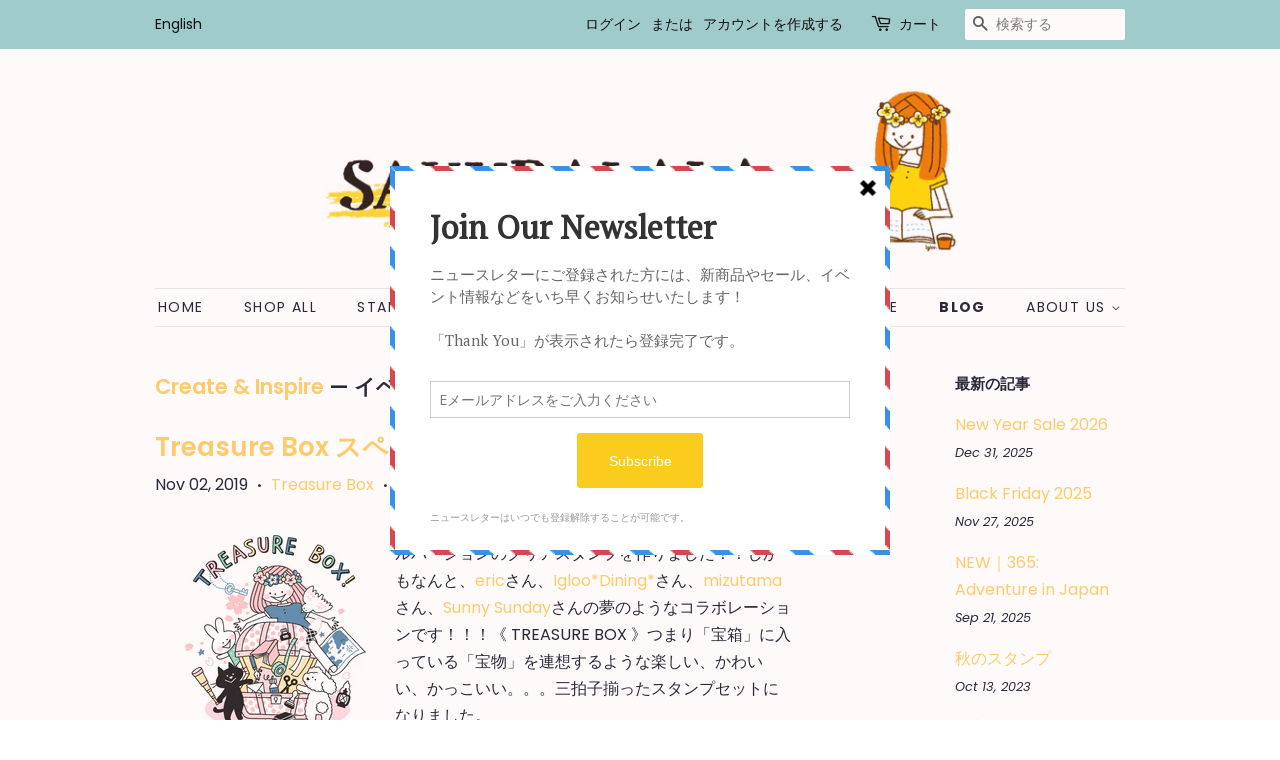

--- FILE ---
content_type: text/html; charset=utf-8
request_url: https://sakuralala.jp/blogs/create-inspire/tagged/%E3%82%A4%E3%83%99%E3%83%B3%E3%83%88
body_size: 18491
content:
<!doctype html>
<!--[if lt IE 7]><html class="no-js lt-ie9 lt-ie8 lt-ie7" lang="en"> <![endif]-->
<!--[if IE 7]><html class="no-js lt-ie9 lt-ie8" lang="en"> <![endif]-->
<!--[if IE 8]><html class="no-js lt-ie9" lang="en"> <![endif]-->
<!--[if IE 9 ]><html class="ie9 no-js"> <![endif]-->
<!--[if (gt IE 9)|!(IE)]><!--> <html class="no-js"> <!--<![endif]-->
<head>

  <!-- Basic page needs ================================================== -->
  <meta charset="utf-8">
  <meta http-equiv="X-UA-Compatible" content="IE=edge,chrome=1">

  
  <link rel="shortcut icon" href="//sakuralala.jp/cdn/shop/files/Sakuralala-Online-Shop-Favicon_32x32.png?v=1614316286" type="image/png" />
  

  <!-- Title and description ================================================== -->
  <title>
Sakuralala Create &amp; Inspire – tagged "イベント" – SAKURALALA
</title>

  

  <!-- Social meta ================================================== -->
  <!-- /snippets/social-meta-tags.liquid -->




<meta property="og:site_name" content="SAKURALALA">
<meta property="og:url" content="https://sakuralala.jp/blogs/create-inspire/tagged/%e3%82%a4%e3%83%99%e3%83%b3%e3%83%88">
<meta property="og:title" content="Sakuralala Create &amp; Inspire">
<meta property="og:type" content="website">
<meta property="og:description" content="「SAKURALALA（サクラララ）」のオンラインショップ。「あったらいいな」を形にすべく、クリアスタンプなどの商品企画・製造から販売を手がけています。多くの方々に私たちのワクワクが伝わり、クリエイティブなひとときを楽しんでいただけたら嬉しいです。SAKURALALAのブログや、インスタグラム（@_sakuralala_）ではクリアスタンプを使った作品やアイデアなど、随時、たくさんご紹介しているので、ご興味のある方はぜひのぞいてみてください。">





<meta name="twitter:card" content="summary_large_image">
<meta name="twitter:title" content="Sakuralala Create &amp; Inspire">
<meta name="twitter:description" content="「SAKURALALA（サクラララ）」のオンラインショップ。「あったらいいな」を形にすべく、クリアスタンプなどの商品企画・製造から販売を手がけています。多くの方々に私たちのワクワクが伝わり、クリエイティブなひとときを楽しんでいただけたら嬉しいです。SAKURALALAのブログや、インスタグラム（@_sakuralala_）ではクリアスタンプを使った作品やアイデアなど、随時、たくさんご紹介しているので、ご興味のある方はぜひのぞいてみてください。">


  <!-- Helpers ================================================== -->
  <link rel="canonical" href="https://sakuralala.jp/blogs/create-inspire/tagged/%e3%82%a4%e3%83%99%e3%83%b3%e3%83%88">
  <meta name="viewport" content="width=device-width,initial-scale=1">
  <meta name="theme-color" content="#ffcc66">

  <!-- CSS ================================================== -->
  <link href="//sakuralala.jp/cdn/shop/t/2/assets/timber.scss.css?v=129165591686346886391761949032" rel="stylesheet" type="text/css" media="all" />
  <link href="//sakuralala.jp/cdn/shop/t/2/assets/theme.scss.css?v=155941876274978192701761949032" rel="stylesheet" type="text/css" media="all" />

  <script>
    window.theme = window.theme || {};

    var theme = {
      strings: {
        addToCart: "カートに追加する",
        soldOut: "売り切れ",
        unavailable: "お取り扱いできません",
        zoomClose: "閉じる (Esc)",
        zoomPrev: "前へ (Left arrow key)",
        zoomNext: "次へ (Right arrow key)",
        addressError: "住所を調べる際にエラーが発生しました",
        addressNoResults: "その住所は見つかりませんでした",
        addressQueryLimit: "Google APIの使用量の制限を超えました。\u003ca href=\"https:\/\/developers.google.com\/maps\/premium\/usage-limits\"\u003eプレミアムプラン\u003c\/a\u003eへのアップグレードをご検討ください。",
        authError: "あなたのGoogle Mapsのアカウント認証で問題が発生しました。"
      },
      settings: {
        // Adding some settings to allow the editor to update correctly when they are changed
        enableWideLayout: false,
        typeAccentTransform: true,
        typeAccentSpacing: true,
        baseFontSize: '16px',
        headerBaseFontSize: '30px',
        accentFontSize: '14px'
      },
      variables: {
        mediaQueryMedium: 'screen and (max-width: 768px)',
        bpSmall: false
      },
      moneyFormat: "¥{{amount_no_decimals}}"
    }

    document.documentElement.className = document.documentElement.className.replace('no-js', 'supports-js');
  </script>

  <!-- Header hook for plugins ================================================== -->
  <script>window.performance && window.performance.mark && window.performance.mark('shopify.content_for_header.start');</script><meta name="google-site-verification" content="LCxsdK9pwdhAWkafzhkMfyFJz2PmpV1A2Z_y3OZvSP0">
<meta id="shopify-digital-wallet" name="shopify-digital-wallet" content="/7957250146/digital_wallets/dialog">
<meta name="shopify-checkout-api-token" content="7665db58440f27a66367579cdda64f08">
<meta id="in-context-paypal-metadata" data-shop-id="7957250146" data-venmo-supported="false" data-environment="production" data-locale="ja_JP" data-paypal-v4="true" data-currency="JPY">
<link rel="alternate" type="application/atom+xml" title="Feed" href="/blogs/create-inspire/tagged/%E3%82%A4%E3%83%99%E3%83%B3%E3%83%88.atom" />
<link rel="alternate" hreflang="x-default" href="https://sakuralala.jp/blogs/create-inspire/tagged/%e3%82%a4%e3%83%99%e3%83%b3%e3%83%88">
<link rel="alternate" hreflang="ja" href="https://sakuralala.jp/blogs/create-inspire/tagged/%e3%82%a4%e3%83%99%e3%83%b3%e3%83%88">
<link rel="alternate" hreflang="en" href="https://sakuralala.jp/en/blogs/create-inspire/tagged/%e3%82%a4%e3%83%99%e3%83%b3%e3%83%88">
<script async="async" src="/checkouts/internal/preloads.js?locale=ja-JP"></script>
<link rel="preconnect" href="https://shop.app" crossorigin="anonymous">
<script async="async" src="https://shop.app/checkouts/internal/preloads.js?locale=ja-JP&shop_id=7957250146" crossorigin="anonymous"></script>
<script id="apple-pay-shop-capabilities" type="application/json">{"shopId":7957250146,"countryCode":"JP","currencyCode":"JPY","merchantCapabilities":["supports3DS"],"merchantId":"gid:\/\/shopify\/Shop\/7957250146","merchantName":"SAKURALALA","requiredBillingContactFields":["postalAddress","email","phone"],"requiredShippingContactFields":["postalAddress","email","phone"],"shippingType":"shipping","supportedNetworks":["visa","masterCard","amex","jcb","discover"],"total":{"type":"pending","label":"SAKURALALA","amount":"1.00"},"shopifyPaymentsEnabled":true,"supportsSubscriptions":true}</script>
<script id="shopify-features" type="application/json">{"accessToken":"7665db58440f27a66367579cdda64f08","betas":["rich-media-storefront-analytics"],"domain":"sakuralala.jp","predictiveSearch":false,"shopId":7957250146,"locale":"ja"}</script>
<script>var Shopify = Shopify || {};
Shopify.shop = "sakuralala.myshopify.com";
Shopify.locale = "ja";
Shopify.currency = {"active":"JPY","rate":"1.0"};
Shopify.country = "JP";
Shopify.theme = {"name":"Minimal","id":43115774050,"schema_name":"Minimal","schema_version":"8.4.1","theme_store_id":380,"role":"main"};
Shopify.theme.handle = "null";
Shopify.theme.style = {"id":null,"handle":null};
Shopify.cdnHost = "sakuralala.jp/cdn";
Shopify.routes = Shopify.routes || {};
Shopify.routes.root = "/";</script>
<script type="module">!function(o){(o.Shopify=o.Shopify||{}).modules=!0}(window);</script>
<script>!function(o){function n(){var o=[];function n(){o.push(Array.prototype.slice.apply(arguments))}return n.q=o,n}var t=o.Shopify=o.Shopify||{};t.loadFeatures=n(),t.autoloadFeatures=n()}(window);</script>
<script>
  window.ShopifyPay = window.ShopifyPay || {};
  window.ShopifyPay.apiHost = "shop.app\/pay";
  window.ShopifyPay.redirectState = null;
</script>
<script id="shop-js-analytics" type="application/json">{"pageType":"blog"}</script>
<script defer="defer" async type="module" src="//sakuralala.jp/cdn/shopifycloud/shop-js/modules/v2/client.init-shop-cart-sync_Cun6Ba8E.ja.esm.js"></script>
<script defer="defer" async type="module" src="//sakuralala.jp/cdn/shopifycloud/shop-js/modules/v2/chunk.common_DGWubyOB.esm.js"></script>
<script type="module">
  await import("//sakuralala.jp/cdn/shopifycloud/shop-js/modules/v2/client.init-shop-cart-sync_Cun6Ba8E.ja.esm.js");
await import("//sakuralala.jp/cdn/shopifycloud/shop-js/modules/v2/chunk.common_DGWubyOB.esm.js");

  window.Shopify.SignInWithShop?.initShopCartSync?.({"fedCMEnabled":true,"windoidEnabled":true});

</script>
<script>
  window.Shopify = window.Shopify || {};
  if (!window.Shopify.featureAssets) window.Shopify.featureAssets = {};
  window.Shopify.featureAssets['shop-js'] = {"shop-cart-sync":["modules/v2/client.shop-cart-sync_kpadWrR6.ja.esm.js","modules/v2/chunk.common_DGWubyOB.esm.js"],"init-fed-cm":["modules/v2/client.init-fed-cm_deEwcgdG.ja.esm.js","modules/v2/chunk.common_DGWubyOB.esm.js"],"shop-button":["modules/v2/client.shop-button_Bgl7Akkx.ja.esm.js","modules/v2/chunk.common_DGWubyOB.esm.js"],"shop-cash-offers":["modules/v2/client.shop-cash-offers_CGfJizyJ.ja.esm.js","modules/v2/chunk.common_DGWubyOB.esm.js","modules/v2/chunk.modal_Ba7vk6QP.esm.js"],"init-windoid":["modules/v2/client.init-windoid_DLaIoEuB.ja.esm.js","modules/v2/chunk.common_DGWubyOB.esm.js"],"shop-toast-manager":["modules/v2/client.shop-toast-manager_BZdAlEPY.ja.esm.js","modules/v2/chunk.common_DGWubyOB.esm.js"],"init-shop-email-lookup-coordinator":["modules/v2/client.init-shop-email-lookup-coordinator_BxGPdBrh.ja.esm.js","modules/v2/chunk.common_DGWubyOB.esm.js"],"init-shop-cart-sync":["modules/v2/client.init-shop-cart-sync_Cun6Ba8E.ja.esm.js","modules/v2/chunk.common_DGWubyOB.esm.js"],"avatar":["modules/v2/client.avatar_BTnouDA3.ja.esm.js"],"pay-button":["modules/v2/client.pay-button_iRJggQYg.ja.esm.js","modules/v2/chunk.common_DGWubyOB.esm.js"],"init-customer-accounts":["modules/v2/client.init-customer-accounts_BbQrQ-BF.ja.esm.js","modules/v2/client.shop-login-button_CXxZBmJa.ja.esm.js","modules/v2/chunk.common_DGWubyOB.esm.js","modules/v2/chunk.modal_Ba7vk6QP.esm.js"],"init-shop-for-new-customer-accounts":["modules/v2/client.init-shop-for-new-customer-accounts_48e-446J.ja.esm.js","modules/v2/client.shop-login-button_CXxZBmJa.ja.esm.js","modules/v2/chunk.common_DGWubyOB.esm.js","modules/v2/chunk.modal_Ba7vk6QP.esm.js"],"shop-login-button":["modules/v2/client.shop-login-button_CXxZBmJa.ja.esm.js","modules/v2/chunk.common_DGWubyOB.esm.js","modules/v2/chunk.modal_Ba7vk6QP.esm.js"],"init-customer-accounts-sign-up":["modules/v2/client.init-customer-accounts-sign-up_Bb65hYMR.ja.esm.js","modules/v2/client.shop-login-button_CXxZBmJa.ja.esm.js","modules/v2/chunk.common_DGWubyOB.esm.js","modules/v2/chunk.modal_Ba7vk6QP.esm.js"],"shop-follow-button":["modules/v2/client.shop-follow-button_BO2OQvUT.ja.esm.js","modules/v2/chunk.common_DGWubyOB.esm.js","modules/v2/chunk.modal_Ba7vk6QP.esm.js"],"checkout-modal":["modules/v2/client.checkout-modal__QRFVvMA.ja.esm.js","modules/v2/chunk.common_DGWubyOB.esm.js","modules/v2/chunk.modal_Ba7vk6QP.esm.js"],"lead-capture":["modules/v2/client.lead-capture_Be4qr8sG.ja.esm.js","modules/v2/chunk.common_DGWubyOB.esm.js","modules/v2/chunk.modal_Ba7vk6QP.esm.js"],"shop-login":["modules/v2/client.shop-login_BCaq99Td.ja.esm.js","modules/v2/chunk.common_DGWubyOB.esm.js","modules/v2/chunk.modal_Ba7vk6QP.esm.js"],"payment-terms":["modules/v2/client.payment-terms_C-1Cu6jg.ja.esm.js","modules/v2/chunk.common_DGWubyOB.esm.js","modules/v2/chunk.modal_Ba7vk6QP.esm.js"]};
</script>
<script>(function() {
  var isLoaded = false;
  function asyncLoad() {
    if (isLoaded) return;
    isLoaded = true;
    var urls = ["https:\/\/js.smile.io\/v1\/smile-shopify.js?shop=sakuralala.myshopify.com","https:\/\/a.mailmunch.co\/widgets\/site-690899-cd9ecd961bb319a4847f1eb61047404891bf0838.js?shop=sakuralala.myshopify.com"];
    for (var i = 0; i < urls.length; i++) {
      var s = document.createElement('script');
      s.type = 'text/javascript';
      s.async = true;
      s.src = urls[i];
      var x = document.getElementsByTagName('script')[0];
      x.parentNode.insertBefore(s, x);
    }
  };
  if(window.attachEvent) {
    window.attachEvent('onload', asyncLoad);
  } else {
    window.addEventListener('load', asyncLoad, false);
  }
})();</script>
<script id="__st">var __st={"a":7957250146,"offset":32400,"reqid":"1ceb6a22-341c-42eb-87b0-e2ac2f2712d7-1768737727","pageurl":"sakuralala.jp\/blogs\/create-inspire\/tagged\/%E3%82%A4%E3%83%99%E3%83%B3%E3%83%88","s":"blogs-28758212706","u":"5fddcf1486e7","p":"blog","rtyp":"blog","rid":28758212706};</script>
<script>window.ShopifyPaypalV4VisibilityTracking = true;</script>
<script id="captcha-bootstrap">!function(){'use strict';const t='contact',e='account',n='new_comment',o=[[t,t],['blogs',n],['comments',n],[t,'customer']],c=[[e,'customer_login'],[e,'guest_login'],[e,'recover_customer_password'],[e,'create_customer']],r=t=>t.map((([t,e])=>`form[action*='/${t}']:not([data-nocaptcha='true']) input[name='form_type'][value='${e}']`)).join(','),a=t=>()=>t?[...document.querySelectorAll(t)].map((t=>t.form)):[];function s(){const t=[...o],e=r(t);return a(e)}const i='password',u='form_key',d=['recaptcha-v3-token','g-recaptcha-response','h-captcha-response',i],f=()=>{try{return window.sessionStorage}catch{return}},m='__shopify_v',_=t=>t.elements[u];function p(t,e,n=!1){try{const o=window.sessionStorage,c=JSON.parse(o.getItem(e)),{data:r}=function(t){const{data:e,action:n}=t;return t[m]||n?{data:e,action:n}:{data:t,action:n}}(c);for(const[e,n]of Object.entries(r))t.elements[e]&&(t.elements[e].value=n);n&&o.removeItem(e)}catch(o){console.error('form repopulation failed',{error:o})}}const l='form_type',E='cptcha';function T(t){t.dataset[E]=!0}const w=window,h=w.document,L='Shopify',v='ce_forms',y='captcha';let A=!1;((t,e)=>{const n=(g='f06e6c50-85a8-45c8-87d0-21a2b65856fe',I='https://cdn.shopify.com/shopifycloud/storefront-forms-hcaptcha/ce_storefront_forms_captcha_hcaptcha.v1.5.2.iife.js',D={infoText:'hCaptchaによる保護',privacyText:'プライバシー',termsText:'利用規約'},(t,e,n)=>{const o=w[L][v],c=o.bindForm;if(c)return c(t,g,e,D).then(n);var r;o.q.push([[t,g,e,D],n]),r=I,A||(h.body.append(Object.assign(h.createElement('script'),{id:'captcha-provider',async:!0,src:r})),A=!0)});var g,I,D;w[L]=w[L]||{},w[L][v]=w[L][v]||{},w[L][v].q=[],w[L][y]=w[L][y]||{},w[L][y].protect=function(t,e){n(t,void 0,e),T(t)},Object.freeze(w[L][y]),function(t,e,n,w,h,L){const[v,y,A,g]=function(t,e,n){const i=e?o:[],u=t?c:[],d=[...i,...u],f=r(d),m=r(i),_=r(d.filter((([t,e])=>n.includes(e))));return[a(f),a(m),a(_),s()]}(w,h,L),I=t=>{const e=t.target;return e instanceof HTMLFormElement?e:e&&e.form},D=t=>v().includes(t);t.addEventListener('submit',(t=>{const e=I(t);if(!e)return;const n=D(e)&&!e.dataset.hcaptchaBound&&!e.dataset.recaptchaBound,o=_(e),c=g().includes(e)&&(!o||!o.value);(n||c)&&t.preventDefault(),c&&!n&&(function(t){try{if(!f())return;!function(t){const e=f();if(!e)return;const n=_(t);if(!n)return;const o=n.value;o&&e.removeItem(o)}(t);const e=Array.from(Array(32),(()=>Math.random().toString(36)[2])).join('');!function(t,e){_(t)||t.append(Object.assign(document.createElement('input'),{type:'hidden',name:u})),t.elements[u].value=e}(t,e),function(t,e){const n=f();if(!n)return;const o=[...t.querySelectorAll(`input[type='${i}']`)].map((({name:t})=>t)),c=[...d,...o],r={};for(const[a,s]of new FormData(t).entries())c.includes(a)||(r[a]=s);n.setItem(e,JSON.stringify({[m]:1,action:t.action,data:r}))}(t,e)}catch(e){console.error('failed to persist form',e)}}(e),e.submit())}));const S=(t,e)=>{t&&!t.dataset[E]&&(n(t,e.some((e=>e===t))),T(t))};for(const o of['focusin','change'])t.addEventListener(o,(t=>{const e=I(t);D(e)&&S(e,y())}));const B=e.get('form_key'),M=e.get(l),P=B&&M;t.addEventListener('DOMContentLoaded',(()=>{const t=y();if(P)for(const e of t)e.elements[l].value===M&&p(e,B);[...new Set([...A(),...v().filter((t=>'true'===t.dataset.shopifyCaptcha))])].forEach((e=>S(e,t)))}))}(h,new URLSearchParams(w.location.search),n,t,e,['guest_login'])})(!0,!0)}();</script>
<script integrity="sha256-4kQ18oKyAcykRKYeNunJcIwy7WH5gtpwJnB7kiuLZ1E=" data-source-attribution="shopify.loadfeatures" defer="defer" src="//sakuralala.jp/cdn/shopifycloud/storefront/assets/storefront/load_feature-a0a9edcb.js" crossorigin="anonymous"></script>
<script crossorigin="anonymous" defer="defer" src="//sakuralala.jp/cdn/shopifycloud/storefront/assets/shopify_pay/storefront-65b4c6d7.js?v=20250812"></script>
<script data-source-attribution="shopify.dynamic_checkout.dynamic.init">var Shopify=Shopify||{};Shopify.PaymentButton=Shopify.PaymentButton||{isStorefrontPortableWallets:!0,init:function(){window.Shopify.PaymentButton.init=function(){};var t=document.createElement("script");t.src="https://sakuralala.jp/cdn/shopifycloud/portable-wallets/latest/portable-wallets.ja.js",t.type="module",document.head.appendChild(t)}};
</script>
<script data-source-attribution="shopify.dynamic_checkout.buyer_consent">
  function portableWalletsHideBuyerConsent(e){var t=document.getElementById("shopify-buyer-consent"),n=document.getElementById("shopify-subscription-policy-button");t&&n&&(t.classList.add("hidden"),t.setAttribute("aria-hidden","true"),n.removeEventListener("click",e))}function portableWalletsShowBuyerConsent(e){var t=document.getElementById("shopify-buyer-consent"),n=document.getElementById("shopify-subscription-policy-button");t&&n&&(t.classList.remove("hidden"),t.removeAttribute("aria-hidden"),n.addEventListener("click",e))}window.Shopify?.PaymentButton&&(window.Shopify.PaymentButton.hideBuyerConsent=portableWalletsHideBuyerConsent,window.Shopify.PaymentButton.showBuyerConsent=portableWalletsShowBuyerConsent);
</script>
<script data-source-attribution="shopify.dynamic_checkout.cart.bootstrap">document.addEventListener("DOMContentLoaded",(function(){function t(){return document.querySelector("shopify-accelerated-checkout-cart, shopify-accelerated-checkout")}if(t())Shopify.PaymentButton.init();else{new MutationObserver((function(e,n){t()&&(Shopify.PaymentButton.init(),n.disconnect())})).observe(document.body,{childList:!0,subtree:!0})}}));
</script>
<script id='scb4127' type='text/javascript' async='' src='https://sakuralala.jp/cdn/shopifycloud/privacy-banner/storefront-banner.js'></script><link id="shopify-accelerated-checkout-styles" rel="stylesheet" media="screen" href="https://sakuralala.jp/cdn/shopifycloud/portable-wallets/latest/accelerated-checkout-backwards-compat.css" crossorigin="anonymous">
<style id="shopify-accelerated-checkout-cart">
        #shopify-buyer-consent {
  margin-top: 1em;
  display: inline-block;
  width: 100%;
}

#shopify-buyer-consent.hidden {
  display: none;
}

#shopify-subscription-policy-button {
  background: none;
  border: none;
  padding: 0;
  text-decoration: underline;
  font-size: inherit;
  cursor: pointer;
}

#shopify-subscription-policy-button::before {
  box-shadow: none;
}

      </style>

<script>window.performance && window.performance.mark && window.performance.mark('shopify.content_for_header.end');</script>

  
<!--[if lt IE 9]>
<script src="//cdnjs.cloudflare.com/ajax/libs/html5shiv/3.7.2/html5shiv.min.js" type="text/javascript"></script>
<![endif]-->


  <script src="//sakuralala.jp/cdn/shop/t/2/assets/jquery-2.2.3.min.js?v=58211863146907186831541490331" type="text/javascript"></script>

  <!--[if (gt IE 9)|!(IE)]><!--><script src="//sakuralala.jp/cdn/shop/t/2/assets/lazysizes.min.js?v=177476512571513845041541490331" async="async"></script><!--<![endif]-->
  <!--[if lte IE 9]><script src="//sakuralala.jp/cdn/shop/t/2/assets/lazysizes.min.js?v=177476512571513845041541490331"></script><![endif]-->

  
  

<script src="https://cdn.shopify.com/extensions/019ab370-3427-7dfe-9e9e-e24647f8564c/cartbite-75/assets/cartbite-embed.js" type="text/javascript" defer="defer"></script>
<meta property="og:image" content="https://cdn.shopify.com/s/files/1/0079/5725/0146/files/Sakuralala-Shoptify-Header.png?height=628&pad_color=ffffff&v=1614303251&width=1200" />
<meta property="og:image:secure_url" content="https://cdn.shopify.com/s/files/1/0079/5725/0146/files/Sakuralala-Shoptify-Header.png?height=628&pad_color=ffffff&v=1614303251&width=1200" />
<meta property="og:image:width" content="1200" />
<meta property="og:image:height" content="628" />
<link href="https://monorail-edge.shopifysvc.com" rel="dns-prefetch">
<script>(function(){if ("sendBeacon" in navigator && "performance" in window) {try {var session_token_from_headers = performance.getEntriesByType('navigation')[0].serverTiming.find(x => x.name == '_s').description;} catch {var session_token_from_headers = undefined;}var session_cookie_matches = document.cookie.match(/_shopify_s=([^;]*)/);var session_token_from_cookie = session_cookie_matches && session_cookie_matches.length === 2 ? session_cookie_matches[1] : "";var session_token = session_token_from_headers || session_token_from_cookie || "";function handle_abandonment_event(e) {var entries = performance.getEntries().filter(function(entry) {return /monorail-edge.shopifysvc.com/.test(entry.name);});if (!window.abandonment_tracked && entries.length === 0) {window.abandonment_tracked = true;var currentMs = Date.now();var navigation_start = performance.timing.navigationStart;var payload = {shop_id: 7957250146,url: window.location.href,navigation_start,duration: currentMs - navigation_start,session_token,page_type: "blog"};window.navigator.sendBeacon("https://monorail-edge.shopifysvc.com/v1/produce", JSON.stringify({schema_id: "online_store_buyer_site_abandonment/1.1",payload: payload,metadata: {event_created_at_ms: currentMs,event_sent_at_ms: currentMs}}));}}window.addEventListener('pagehide', handle_abandonment_event);}}());</script>
<script id="web-pixels-manager-setup">(function e(e,d,r,n,o){if(void 0===o&&(o={}),!Boolean(null===(a=null===(i=window.Shopify)||void 0===i?void 0:i.analytics)||void 0===a?void 0:a.replayQueue)){var i,a;window.Shopify=window.Shopify||{};var t=window.Shopify;t.analytics=t.analytics||{};var s=t.analytics;s.replayQueue=[],s.publish=function(e,d,r){return s.replayQueue.push([e,d,r]),!0};try{self.performance.mark("wpm:start")}catch(e){}var l=function(){var e={modern:/Edge?\/(1{2}[4-9]|1[2-9]\d|[2-9]\d{2}|\d{4,})\.\d+(\.\d+|)|Firefox\/(1{2}[4-9]|1[2-9]\d|[2-9]\d{2}|\d{4,})\.\d+(\.\d+|)|Chrom(ium|e)\/(9{2}|\d{3,})\.\d+(\.\d+|)|(Maci|X1{2}).+ Version\/(15\.\d+|(1[6-9]|[2-9]\d|\d{3,})\.\d+)([,.]\d+|)( \(\w+\)|)( Mobile\/\w+|) Safari\/|Chrome.+OPR\/(9{2}|\d{3,})\.\d+\.\d+|(CPU[ +]OS|iPhone[ +]OS|CPU[ +]iPhone|CPU IPhone OS|CPU iPad OS)[ +]+(15[._]\d+|(1[6-9]|[2-9]\d|\d{3,})[._]\d+)([._]\d+|)|Android:?[ /-](13[3-9]|1[4-9]\d|[2-9]\d{2}|\d{4,})(\.\d+|)(\.\d+|)|Android.+Firefox\/(13[5-9]|1[4-9]\d|[2-9]\d{2}|\d{4,})\.\d+(\.\d+|)|Android.+Chrom(ium|e)\/(13[3-9]|1[4-9]\d|[2-9]\d{2}|\d{4,})\.\d+(\.\d+|)|SamsungBrowser\/([2-9]\d|\d{3,})\.\d+/,legacy:/Edge?\/(1[6-9]|[2-9]\d|\d{3,})\.\d+(\.\d+|)|Firefox\/(5[4-9]|[6-9]\d|\d{3,})\.\d+(\.\d+|)|Chrom(ium|e)\/(5[1-9]|[6-9]\d|\d{3,})\.\d+(\.\d+|)([\d.]+$|.*Safari\/(?![\d.]+ Edge\/[\d.]+$))|(Maci|X1{2}).+ Version\/(10\.\d+|(1[1-9]|[2-9]\d|\d{3,})\.\d+)([,.]\d+|)( \(\w+\)|)( Mobile\/\w+|) Safari\/|Chrome.+OPR\/(3[89]|[4-9]\d|\d{3,})\.\d+\.\d+|(CPU[ +]OS|iPhone[ +]OS|CPU[ +]iPhone|CPU IPhone OS|CPU iPad OS)[ +]+(10[._]\d+|(1[1-9]|[2-9]\d|\d{3,})[._]\d+)([._]\d+|)|Android:?[ /-](13[3-9]|1[4-9]\d|[2-9]\d{2}|\d{4,})(\.\d+|)(\.\d+|)|Mobile Safari.+OPR\/([89]\d|\d{3,})\.\d+\.\d+|Android.+Firefox\/(13[5-9]|1[4-9]\d|[2-9]\d{2}|\d{4,})\.\d+(\.\d+|)|Android.+Chrom(ium|e)\/(13[3-9]|1[4-9]\d|[2-9]\d{2}|\d{4,})\.\d+(\.\d+|)|Android.+(UC? ?Browser|UCWEB|U3)[ /]?(15\.([5-9]|\d{2,})|(1[6-9]|[2-9]\d|\d{3,})\.\d+)\.\d+|SamsungBrowser\/(5\.\d+|([6-9]|\d{2,})\.\d+)|Android.+MQ{2}Browser\/(14(\.(9|\d{2,})|)|(1[5-9]|[2-9]\d|\d{3,})(\.\d+|))(\.\d+|)|K[Aa][Ii]OS\/(3\.\d+|([4-9]|\d{2,})\.\d+)(\.\d+|)/},d=e.modern,r=e.legacy,n=navigator.userAgent;return n.match(d)?"modern":n.match(r)?"legacy":"unknown"}(),u="modern"===l?"modern":"legacy",c=(null!=n?n:{modern:"",legacy:""})[u],f=function(e){return[e.baseUrl,"/wpm","/b",e.hashVersion,"modern"===e.buildTarget?"m":"l",".js"].join("")}({baseUrl:d,hashVersion:r,buildTarget:u}),m=function(e){var d=e.version,r=e.bundleTarget,n=e.surface,o=e.pageUrl,i=e.monorailEndpoint;return{emit:function(e){var a=e.status,t=e.errorMsg,s=(new Date).getTime(),l=JSON.stringify({metadata:{event_sent_at_ms:s},events:[{schema_id:"web_pixels_manager_load/3.1",payload:{version:d,bundle_target:r,page_url:o,status:a,surface:n,error_msg:t},metadata:{event_created_at_ms:s}}]});if(!i)return console&&console.warn&&console.warn("[Web Pixels Manager] No Monorail endpoint provided, skipping logging."),!1;try{return self.navigator.sendBeacon.bind(self.navigator)(i,l)}catch(e){}var u=new XMLHttpRequest;try{return u.open("POST",i,!0),u.setRequestHeader("Content-Type","text/plain"),u.send(l),!0}catch(e){return console&&console.warn&&console.warn("[Web Pixels Manager] Got an unhandled error while logging to Monorail."),!1}}}}({version:r,bundleTarget:l,surface:e.surface,pageUrl:self.location.href,monorailEndpoint:e.monorailEndpoint});try{o.browserTarget=l,function(e){var d=e.src,r=e.async,n=void 0===r||r,o=e.onload,i=e.onerror,a=e.sri,t=e.scriptDataAttributes,s=void 0===t?{}:t,l=document.createElement("script"),u=document.querySelector("head"),c=document.querySelector("body");if(l.async=n,l.src=d,a&&(l.integrity=a,l.crossOrigin="anonymous"),s)for(var f in s)if(Object.prototype.hasOwnProperty.call(s,f))try{l.dataset[f]=s[f]}catch(e){}if(o&&l.addEventListener("load",o),i&&l.addEventListener("error",i),u)u.appendChild(l);else{if(!c)throw new Error("Did not find a head or body element to append the script");c.appendChild(l)}}({src:f,async:!0,onload:function(){if(!function(){var e,d;return Boolean(null===(d=null===(e=window.Shopify)||void 0===e?void 0:e.analytics)||void 0===d?void 0:d.initialized)}()){var d=window.webPixelsManager.init(e)||void 0;if(d){var r=window.Shopify.analytics;r.replayQueue.forEach((function(e){var r=e[0],n=e[1],o=e[2];d.publishCustomEvent(r,n,o)})),r.replayQueue=[],r.publish=d.publishCustomEvent,r.visitor=d.visitor,r.initialized=!0}}},onerror:function(){return m.emit({status:"failed",errorMsg:"".concat(f," has failed to load")})},sri:function(e){var d=/^sha384-[A-Za-z0-9+/=]+$/;return"string"==typeof e&&d.test(e)}(c)?c:"",scriptDataAttributes:o}),m.emit({status:"loading"})}catch(e){m.emit({status:"failed",errorMsg:(null==e?void 0:e.message)||"Unknown error"})}}})({shopId: 7957250146,storefrontBaseUrl: "https://sakuralala.jp",extensionsBaseUrl: "https://extensions.shopifycdn.com/cdn/shopifycloud/web-pixels-manager",monorailEndpoint: "https://monorail-edge.shopifysvc.com/unstable/produce_batch",surface: "storefront-renderer",enabledBetaFlags: ["2dca8a86"],webPixelsConfigList: [{"id":"509182057","configuration":"{\"config\":\"{\\\"pixel_id\\\":\\\"GT-5R363NT4\\\",\\\"target_country\\\":\\\"JP\\\",\\\"gtag_events\\\":[{\\\"type\\\":\\\"view_item\\\",\\\"action_label\\\":\\\"MC-8RCMW4T2SL\\\"},{\\\"type\\\":\\\"purchase\\\",\\\"action_label\\\":\\\"MC-8RCMW4T2SL\\\"},{\\\"type\\\":\\\"page_view\\\",\\\"action_label\\\":\\\"MC-8RCMW4T2SL\\\"}],\\\"enable_monitoring_mode\\\":false}\"}","eventPayloadVersion":"v1","runtimeContext":"OPEN","scriptVersion":"b2a88bafab3e21179ed38636efcd8a93","type":"APP","apiClientId":1780363,"privacyPurposes":[],"dataSharingAdjustments":{"protectedCustomerApprovalScopes":["read_customer_address","read_customer_email","read_customer_name","read_customer_personal_data","read_customer_phone"]}},{"id":"181895273","configuration":"{\"accountID\":\"7957250146\"}","eventPayloadVersion":"v1","runtimeContext":"STRICT","scriptVersion":"3c72ff377e9d92ad2f15992c3c493e7f","type":"APP","apiClientId":5263155,"privacyPurposes":[],"dataSharingAdjustments":{"protectedCustomerApprovalScopes":["read_customer_address","read_customer_email","read_customer_name","read_customer_personal_data","read_customer_phone"]}},{"id":"53313641","eventPayloadVersion":"v1","runtimeContext":"LAX","scriptVersion":"1","type":"CUSTOM","privacyPurposes":["MARKETING"],"name":"Meta pixel (migrated)"},{"id":"77693033","eventPayloadVersion":"v1","runtimeContext":"LAX","scriptVersion":"1","type":"CUSTOM","privacyPurposes":["ANALYTICS"],"name":"Google Analytics tag (migrated)"},{"id":"shopify-app-pixel","configuration":"{}","eventPayloadVersion":"v1","runtimeContext":"STRICT","scriptVersion":"0450","apiClientId":"shopify-pixel","type":"APP","privacyPurposes":["ANALYTICS","MARKETING"]},{"id":"shopify-custom-pixel","eventPayloadVersion":"v1","runtimeContext":"LAX","scriptVersion":"0450","apiClientId":"shopify-pixel","type":"CUSTOM","privacyPurposes":["ANALYTICS","MARKETING"]}],isMerchantRequest: false,initData: {"shop":{"name":"SAKURALALA","paymentSettings":{"currencyCode":"JPY"},"myshopifyDomain":"sakuralala.myshopify.com","countryCode":"JP","storefrontUrl":"https:\/\/sakuralala.jp"},"customer":null,"cart":null,"checkout":null,"productVariants":[],"purchasingCompany":null},},"https://sakuralala.jp/cdn","fcfee988w5aeb613cpc8e4bc33m6693e112",{"modern":"","legacy":""},{"shopId":"7957250146","storefrontBaseUrl":"https:\/\/sakuralala.jp","extensionBaseUrl":"https:\/\/extensions.shopifycdn.com\/cdn\/shopifycloud\/web-pixels-manager","surface":"storefront-renderer","enabledBetaFlags":"[\"2dca8a86\"]","isMerchantRequest":"false","hashVersion":"fcfee988w5aeb613cpc8e4bc33m6693e112","publish":"custom","events":"[[\"page_viewed\",{}]]"});</script><script>
  window.ShopifyAnalytics = window.ShopifyAnalytics || {};
  window.ShopifyAnalytics.meta = window.ShopifyAnalytics.meta || {};
  window.ShopifyAnalytics.meta.currency = 'JPY';
  var meta = {"page":{"pageType":"blog","resourceType":"blog","resourceId":28758212706,"requestId":"1ceb6a22-341c-42eb-87b0-e2ac2f2712d7-1768737727"}};
  for (var attr in meta) {
    window.ShopifyAnalytics.meta[attr] = meta[attr];
  }
</script>
<script class="analytics">
  (function () {
    var customDocumentWrite = function(content) {
      var jquery = null;

      if (window.jQuery) {
        jquery = window.jQuery;
      } else if (window.Checkout && window.Checkout.$) {
        jquery = window.Checkout.$;
      }

      if (jquery) {
        jquery('body').append(content);
      }
    };

    var hasLoggedConversion = function(token) {
      if (token) {
        return document.cookie.indexOf('loggedConversion=' + token) !== -1;
      }
      return false;
    }

    var setCookieIfConversion = function(token) {
      if (token) {
        var twoMonthsFromNow = new Date(Date.now());
        twoMonthsFromNow.setMonth(twoMonthsFromNow.getMonth() + 2);

        document.cookie = 'loggedConversion=' + token + '; expires=' + twoMonthsFromNow;
      }
    }

    var trekkie = window.ShopifyAnalytics.lib = window.trekkie = window.trekkie || [];
    if (trekkie.integrations) {
      return;
    }
    trekkie.methods = [
      'identify',
      'page',
      'ready',
      'track',
      'trackForm',
      'trackLink'
    ];
    trekkie.factory = function(method) {
      return function() {
        var args = Array.prototype.slice.call(arguments);
        args.unshift(method);
        trekkie.push(args);
        return trekkie;
      };
    };
    for (var i = 0; i < trekkie.methods.length; i++) {
      var key = trekkie.methods[i];
      trekkie[key] = trekkie.factory(key);
    }
    trekkie.load = function(config) {
      trekkie.config = config || {};
      trekkie.config.initialDocumentCookie = document.cookie;
      var first = document.getElementsByTagName('script')[0];
      var script = document.createElement('script');
      script.type = 'text/javascript';
      script.onerror = function(e) {
        var scriptFallback = document.createElement('script');
        scriptFallback.type = 'text/javascript';
        scriptFallback.onerror = function(error) {
                var Monorail = {
      produce: function produce(monorailDomain, schemaId, payload) {
        var currentMs = new Date().getTime();
        var event = {
          schema_id: schemaId,
          payload: payload,
          metadata: {
            event_created_at_ms: currentMs,
            event_sent_at_ms: currentMs
          }
        };
        return Monorail.sendRequest("https://" + monorailDomain + "/v1/produce", JSON.stringify(event));
      },
      sendRequest: function sendRequest(endpointUrl, payload) {
        // Try the sendBeacon API
        if (window && window.navigator && typeof window.navigator.sendBeacon === 'function' && typeof window.Blob === 'function' && !Monorail.isIos12()) {
          var blobData = new window.Blob([payload], {
            type: 'text/plain'
          });

          if (window.navigator.sendBeacon(endpointUrl, blobData)) {
            return true;
          } // sendBeacon was not successful

        } // XHR beacon

        var xhr = new XMLHttpRequest();

        try {
          xhr.open('POST', endpointUrl);
          xhr.setRequestHeader('Content-Type', 'text/plain');
          xhr.send(payload);
        } catch (e) {
          console.log(e);
        }

        return false;
      },
      isIos12: function isIos12() {
        return window.navigator.userAgent.lastIndexOf('iPhone; CPU iPhone OS 12_') !== -1 || window.navigator.userAgent.lastIndexOf('iPad; CPU OS 12_') !== -1;
      }
    };
    Monorail.produce('monorail-edge.shopifysvc.com',
      'trekkie_storefront_load_errors/1.1',
      {shop_id: 7957250146,
      theme_id: 43115774050,
      app_name: "storefront",
      context_url: window.location.href,
      source_url: "//sakuralala.jp/cdn/s/trekkie.storefront.cd680fe47e6c39ca5d5df5f0a32d569bc48c0f27.min.js"});

        };
        scriptFallback.async = true;
        scriptFallback.src = '//sakuralala.jp/cdn/s/trekkie.storefront.cd680fe47e6c39ca5d5df5f0a32d569bc48c0f27.min.js';
        first.parentNode.insertBefore(scriptFallback, first);
      };
      script.async = true;
      script.src = '//sakuralala.jp/cdn/s/trekkie.storefront.cd680fe47e6c39ca5d5df5f0a32d569bc48c0f27.min.js';
      first.parentNode.insertBefore(script, first);
    };
    trekkie.load(
      {"Trekkie":{"appName":"storefront","development":false,"defaultAttributes":{"shopId":7957250146,"isMerchantRequest":null,"themeId":43115774050,"themeCityHash":"10948192215591169499","contentLanguage":"ja","currency":"JPY","eventMetadataId":"42c3be0e-ec4b-4606-bef4-307e830d4e84"},"isServerSideCookieWritingEnabled":true,"monorailRegion":"shop_domain","enabledBetaFlags":["65f19447"]},"Session Attribution":{},"S2S":{"facebookCapiEnabled":false,"source":"trekkie-storefront-renderer","apiClientId":580111}}
    );

    var loaded = false;
    trekkie.ready(function() {
      if (loaded) return;
      loaded = true;

      window.ShopifyAnalytics.lib = window.trekkie;

      var originalDocumentWrite = document.write;
      document.write = customDocumentWrite;
      try { window.ShopifyAnalytics.merchantGoogleAnalytics.call(this); } catch(error) {};
      document.write = originalDocumentWrite;

      window.ShopifyAnalytics.lib.page(null,{"pageType":"blog","resourceType":"blog","resourceId":28758212706,"requestId":"1ceb6a22-341c-42eb-87b0-e2ac2f2712d7-1768737727","shopifyEmitted":true});

      var match = window.location.pathname.match(/checkouts\/(.+)\/(thank_you|post_purchase)/)
      var token = match? match[1]: undefined;
      if (!hasLoggedConversion(token)) {
        setCookieIfConversion(token);
        
      }
    });


        var eventsListenerScript = document.createElement('script');
        eventsListenerScript.async = true;
        eventsListenerScript.src = "//sakuralala.jp/cdn/shopifycloud/storefront/assets/shop_events_listener-3da45d37.js";
        document.getElementsByTagName('head')[0].appendChild(eventsListenerScript);

})();</script>
  <script>
  if (!window.ga || (window.ga && typeof window.ga !== 'function')) {
    window.ga = function ga() {
      (window.ga.q = window.ga.q || []).push(arguments);
      if (window.Shopify && window.Shopify.analytics && typeof window.Shopify.analytics.publish === 'function') {
        window.Shopify.analytics.publish("ga_stub_called", {}, {sendTo: "google_osp_migration"});
      }
      console.error("Shopify's Google Analytics stub called with:", Array.from(arguments), "\nSee https://help.shopify.com/manual/promoting-marketing/pixels/pixel-migration#google for more information.");
    };
    if (window.Shopify && window.Shopify.analytics && typeof window.Shopify.analytics.publish === 'function') {
      window.Shopify.analytics.publish("ga_stub_initialized", {}, {sendTo: "google_osp_migration"});
    }
  }
</script>
<script
  defer
  src="https://sakuralala.jp/cdn/shopifycloud/perf-kit/shopify-perf-kit-3.0.4.min.js"
  data-application="storefront-renderer"
  data-shop-id="7957250146"
  data-render-region="gcp-us-central1"
  data-page-type="blog"
  data-theme-instance-id="43115774050"
  data-theme-name="Minimal"
  data-theme-version="8.4.1"
  data-monorail-region="shop_domain"
  data-resource-timing-sampling-rate="10"
  data-shs="true"
  data-shs-beacon="true"
  data-shs-export-with-fetch="true"
  data-shs-logs-sample-rate="1"
  data-shs-beacon-endpoint="https://sakuralala.jp/api/collect"
></script>
</head>

<body id="sakuralala-create-amp-inspire" class="template-blog" >

  <div id="shopify-section-header" class="shopify-section"><style>
  .logo__image-wrapper {
    max-width: 695px;
  }
  /*================= If logo is above navigation ================== */
  
    .site-nav {
      
        border-top: 1px solid #e7e7e7;
        border-bottom: 1px solid #e7e7e7;
      
      margin-top: 30px;
    }

    
      .logo__image-wrapper {
        margin: 0 auto;
      }
    
  

  /*============ If logo is on the same line as navigation ============ */
  


  
</style>

<div data-section-id="header" data-section-type="header-section">
  <div class="header-bar">
    <div class="wrapper medium-down--hide">
      <div class="post-large--display-table">

        
          <div class="header-bar__left post-large--display-table-cell">

            

            

            
              <div class="header-bar__module header-bar__message">
                
                  <a href="https://sakuralala.jp/en">
                
                  English
                
                  </a>
                
              </div>
            

          </div>
        

        <div class="header-bar__right post-large--display-table-cell">

          
            <ul class="header-bar__module header-bar__module--list">
              
                <li>
                  <a href="/account/login" id="customer_login_link">ログイン</a>
                </li>
                <li>または</li>
                <li>
                  <a href="/account/register" id="customer_register_link">アカウントを作成する</a>
                </li>
              
            </ul>
          

          <div class="header-bar__module">
            <span class="header-bar__sep" aria-hidden="true"></span>
            <a href="/cart" class="cart-page-link">
              <span class="icon icon-cart header-bar__cart-icon" aria-hidden="true"></span>
            </a>
          </div>

          <div class="header-bar__module">
            <a href="/cart" class="cart-page-link">
              カート
              <span class="cart-count header-bar__cart-count hidden-count">0</span>
            </a>
          </div>

          
            
              <div class="header-bar__module header-bar__search">
                


  <form action="/search" method="get" class="header-bar__search-form clearfix" role="search">
    <input type="hidden" name="type" value="product">
    
    <button type="submit" class="btn btn--search icon-fallback-text header-bar__search-submit">
      <span class="icon icon-search" aria-hidden="true"></span>
      <span class="fallback-text">検索する</span>
    </button>
    <input type="search" name="q" value="" aria-label="検索する" class="header-bar__search-input" placeholder="検索する">
  </form>


              </div>
            
          

        </div>
      </div>
    </div>

    <div class="wrapper post-large--hide announcement-bar--mobile">
      
        
          <a href="https://sakuralala.jp/en">
        
          <span>English</span>
        
          </a>
        
      
    </div>

    <div class="wrapper post-large--hide">
      
        <button type="button" class="mobile-nav-trigger" id="MobileNavTrigger" aria-controls="MobileNav" aria-expanded="false">
          <span class="icon icon-hamburger" aria-hidden="true"></span>
          メニュー
        </button>
      
      <a href="/cart" class="cart-page-link mobile-cart-page-link">
        <span class="icon icon-cart header-bar__cart-icon" aria-hidden="true"></span>
        カート <span class="cart-count hidden-count">0</span>
      </a>
    </div>
    <nav role="navigation">
  <ul id="MobileNav" class="mobile-nav post-large--hide">
    
      
        <li class="mobile-nav__link">
          <a
            href="/"
            class="mobile-nav"
            >
            HOME
          </a>
        </li>
      
    
      
        <li class="mobile-nav__link">
          <a
            href="/collections/all"
            class="mobile-nav"
            >
            SHOP ALL
          </a>
        </li>
      
    
      
        
        <li class="mobile-nav__link" aria-haspopup="true">
          <a
            href="#"
            class="mobile-nav__sublist-trigger"
            aria-controls="MobileNav-Parent-3"
            aria-expanded="false">
            STAMPS
            <span class="icon-fallback-text mobile-nav__sublist-expand" aria-hidden="true">
  <span class="icon icon-plus" aria-hidden="true"></span>
  <span class="fallback-text">+</span>
</span>
<span class="icon-fallback-text mobile-nav__sublist-contract" aria-hidden="true">
  <span class="icon icon-minus" aria-hidden="true"></span>
  <span class="fallback-text">-</span>
</span>

          </a>
          <ul
            id="MobileNav-Parent-3"
            class="mobile-nav__sublist">
            
            
              
                
                <li class="mobile-nav__sublist-link">
                  <a
                    href="/collections/365"
                    class="mobile-nav__sublist-trigger"
                    aria-controls="MobileNav-Child-3-1"
                    aria-expanded="false"
                    >
                    ３６５・サンロクゴ
                    <span class="icon-fallback-text mobile-nav__sublist-expand" aria-hidden="true">
  <span class="icon icon-plus" aria-hidden="true"></span>
  <span class="fallback-text">+</span>
</span>
<span class="icon-fallback-text mobile-nav__sublist-contract" aria-hidden="true">
  <span class="icon icon-minus" aria-hidden="true"></span>
  <span class="fallback-text">-</span>
</span>

                  </a>
                  <ul
                    id="MobileNav-Child-3-1"
                    class="mobile-nav__sublist mobile-nav__sublist--grandchilds">
                    
                      <li class="mobile-nav__sublist-link">
                        <a
                          href="/collections/365-season-1"
                          >
                          365: Season 1
                        </a>
                      </li>
                    
                      <li class="mobile-nav__sublist-link">
                        <a
                          href="/collections/365-season-2"
                          >
                          365: Season 2
                        </a>
                      </li>
                    
                      <li class="mobile-nav__sublist-link">
                        <a
                          href="/collections/365-season-3"
                          >
                          365: Season 3
                        </a>
                      </li>
                    
                      <li class="mobile-nav__sublist-link">
                        <a
                          href="https://sakuralala.jp/collections/365-collection-4"
                          >
                          365: Season 4
                        </a>
                      </li>
                    
                      <li class="mobile-nav__sublist-link">
                        <a
                          href="https://sakuralala.jp/collections/365-day-by-day"
                          >
                          365: Day By Day
                        </a>
                      </li>
                    
                      <li class="mobile-nav__sublist-link">
                        <a
                          href="/collections/365-doki-doki-stamp"
                          >
                          365 Doki Doki Stamp
                        </a>
                      </li>
                    
                      <li class="mobile-nav__sublist-link">
                        <a
                          href="/collections/365-greeings"
                          >
                          365 greetings
                        </a>
                      </li>
                    
                  </ul>
                </li>
              
            
              
                
                <li class="mobile-nav__sublist-link">
                  <a
                    href="/collections/hello-small-things"
                    class="mobile-nav__sublist-trigger"
                    aria-controls="MobileNav-Child-3-2"
                    aria-expanded="false"
                    >
                    HST - Hello Small Things!
                    <span class="icon-fallback-text mobile-nav__sublist-expand" aria-hidden="true">
  <span class="icon icon-plus" aria-hidden="true"></span>
  <span class="fallback-text">+</span>
</span>
<span class="icon-fallback-text mobile-nav__sublist-contract" aria-hidden="true">
  <span class="icon icon-minus" aria-hidden="true"></span>
  <span class="fallback-text">-</span>
</span>

                  </a>
                  <ul
                    id="MobileNav-Child-3-2"
                    class="mobile-nav__sublist mobile-nav__sublist--grandchilds">
                    
                      <li class="mobile-nav__sublist-link">
                        <a
                          href="/collections/hst-autumn"
                          >
                          HST - Autumn
                        </a>
                      </li>
                    
                      <li class="mobile-nav__sublist-link">
                        <a
                          href="/collections/hst-winter"
                          >
                          HST - Winter
                        </a>
                      </li>
                    
                      <li class="mobile-nav__sublist-link">
                        <a
                          href="/collections/hst-spring"
                          >
                          HST - Spring
                        </a>
                      </li>
                    
                      <li class="mobile-nav__sublist-link">
                        <a
                          href="/collections/hst-summer"
                          >
                          HST - Summer
                        </a>
                      </li>
                    
                      <li class="mobile-nav__sublist-link">
                        <a
                          href="/collections/hst-season-2"
                          >
                          HST - Season 2
                        </a>
                      </li>
                    
                  </ul>
                </li>
              
            
              
                <li class="mobile-nav__sublist-link">
                  <a
                    href="/collections/years"
                    >
                    Years
                  </a>
                </li>
              
            
              
                <li class="mobile-nav__sublist-link">
                  <a
                    href="/collections/amy-tangerine"
                    >
                    Amy Tangerine
                  </a>
                </li>
              
            
              
                <li class="mobile-nav__sublist-link">
                  <a
                    href="/collections/fukuwake"
                    >
                    Fukuwake Hanko
                  </a>
                </li>
              
            
              
                <li class="mobile-nav__sublist-link">
                  <a
                    href="https://sakuralala.jp/collections/acha"
                    >
                    Acha
                  </a>
                </li>
              
            
              
                <li class="mobile-nav__sublist-link">
                  <a
                    href="https://sakuralala.jp/collections/love-soup"
                    >
                    Love Soup
                  </a>
                </li>
              
            
              
                <li class="mobile-nav__sublist-link">
                  <a
                    href="https://sakuralala.jp/collections/rainbowholic"
                    >
                    Rainbowholic
                  </a>
                </li>
              
            
              
                <li class="mobile-nav__sublist-link">
                  <a
                    href="/collections/paper-plant-co"
                    >
                    Paper Plant Co.
                  </a>
                </li>
              
            
              
                <li class="mobile-nav__sublist-link">
                  <a
                    href="/collections/963hanko"
                    >
                    963hanko
                  </a>
                </li>
              
            
              
                <li class="mobile-nav__sublist-link">
                  <a
                    href="/collections/moriyama-x-schinako"
                    >
                    Moriyama x Schinako
                  </a>
                </li>
              
            
              
                <li class="mobile-nav__sublist-link">
                  <a
                    href="/collections/hachikaho"
                    >
                    Hachikaho
                  </a>
                </li>
              
            
              
                <li class="mobile-nav__sublist-link">
                  <a
                    href="/collections/peppoko"
                    >
                    Peppoko
                  </a>
                </li>
              
            
              
                <li class="mobile-nav__sublist-link">
                  <a
                    href="/collections/office-hana"
                    >
                    Office Hana
                  </a>
                </li>
              
            
          </ul>
        </li>
      
    
      
        
        <li class="mobile-nav__link" aria-haspopup="true">
          <a
            href="#"
            class="mobile-nav__sublist-trigger"
            aria-controls="MobileNav-Parent-4"
            aria-expanded="false">
            NECESSITIES
            <span class="icon-fallback-text mobile-nav__sublist-expand" aria-hidden="true">
  <span class="icon icon-plus" aria-hidden="true"></span>
  <span class="fallback-text">+</span>
</span>
<span class="icon-fallback-text mobile-nav__sublist-contract" aria-hidden="true">
  <span class="icon icon-minus" aria-hidden="true"></span>
  <span class="fallback-text">-</span>
</span>

          </a>
          <ul
            id="MobileNav-Parent-4"
            class="mobile-nav__sublist">
            
            
              
                <li class="mobile-nav__sublist-link">
                  <a
                    href="/collections/seven"
                    >
                    SEVEN Notebooks &amp; Covers｜SEVENノート
                  </a>
                </li>
              
            
              
                <li class="mobile-nav__sublist-link">
                  <a
                    href="/collections/acrylic-blocks"
                    >
                    Acrylic Blocks｜アクリルブロック
                  </a>
                </li>
              
            
              
                <li class="mobile-nav__sublist-link">
                  <a
                    href="/collections/washi-tapes"
                    >
                    Washi Tapes｜マスキングテープ
                  </a>
                </li>
              
            
              
                <li class="mobile-nav__sublist-link">
                  <a
                    href="/collections/ephemeras"
                    >
                    Ephemeras｜エフェメラ
                  </a>
                </li>
              
            
              
                <li class="mobile-nav__sublist-link">
                  <a
                    href="/collections/365-greeings"
                    >
                    Card Making | カードメイキング
                  </a>
                </li>
              
            
          </ul>
        </li>
      
    
      
        
        <li class="mobile-nav__link" aria-haspopup="true">
          <a
            href="/pages/artville"
            class="mobile-nav__sublist-trigger"
            aria-controls="MobileNav-Parent-5"
            aria-expanded="false">
            ARTVILLE
            <span class="icon-fallback-text mobile-nav__sublist-expand" aria-hidden="true">
  <span class="icon icon-plus" aria-hidden="true"></span>
  <span class="fallback-text">+</span>
</span>
<span class="icon-fallback-text mobile-nav__sublist-contract" aria-hidden="true">
  <span class="icon icon-minus" aria-hidden="true"></span>
  <span class="fallback-text">-</span>
</span>

          </a>
          <ul
            id="MobileNav-Parent-5"
            class="mobile-nav__sublist">
            
            
              
                <li class="mobile-nav__sublist-link">
                  <a
                    href="/pages/artville"
                    >
                    About Artville｜アートヴィルについて
                  </a>
                </li>
              
            
              
                <li class="mobile-nav__sublist-link">
                  <a
                    href="/pages/artville-crerator-list"
                    >
                    Artville Crerator List｜クリエイターリスト
                  </a>
                </li>
              
            
              
                <li class="mobile-nav__sublist-link">
                  <a
                    href="/pages/artville-application-form"
                    >
                    Artville Application Form | 申込みフォーム
                  </a>
                </li>
              
            
          </ul>
        </li>
      
    
      
        
        <li class="mobile-nav__link" aria-haspopup="true">
          <a
            href="#"
            class="mobile-nav__sublist-trigger"
            aria-controls="MobileNav-Parent-6"
            aria-expanded="false">
            THEME
            <span class="icon-fallback-text mobile-nav__sublist-expand" aria-hidden="true">
  <span class="icon icon-plus" aria-hidden="true"></span>
  <span class="fallback-text">+</span>
</span>
<span class="icon-fallback-text mobile-nav__sublist-contract" aria-hidden="true">
  <span class="icon icon-minus" aria-hidden="true"></span>
  <span class="fallback-text">-</span>
</span>

          </a>
          <ul
            id="MobileNav-Parent-6"
            class="mobile-nav__sublist">
            
            
              
                <li class="mobile-nav__sublist-link">
                  <a
                    href="/collections/alphabets"
                    >
                    Alphabets｜アルファベット
                  </a>
                </li>
              
            
              
                <li class="mobile-nav__sublist-link">
                  <a
                    href="/collections/christmas"
                    >
                    Christmas｜クリスマス
                  </a>
                </li>
              
            
              
                <li class="mobile-nav__sublist-link">
                  <a
                    href="/collections/hiragana"
                    >
                    Hiragana｜ひらがな
                  </a>
                </li>
              
            
              
                <li class="mobile-nav__sublist-link">
                  <a
                    href="/collections/nippon"
                    >
                    Japan｜日本
                  </a>
                </li>
              
            
              
                <li class="mobile-nav__sublist-link">
                  <a
                    href="/collections/planner"
                    >
                    Planner｜手帳
                  </a>
                </li>
              
            
              
                <li class="mobile-nav__sublist-link">
                  <a
                    href="/collections/travel"
                    >
                    Travel｜旅行
                  </a>
                </li>
              
            
              
                <li class="mobile-nav__sublist-link">
                  <a
                    href="/collections/u-s-a"
                    >
                    U.S.A.｜アメリカ
                  </a>
                </li>
              
            
          </ul>
        </li>
      
    
      
        <li class="mobile-nav__link">
          <a
            href="/collections/imperfectly-perfect-sale"
            class="mobile-nav"
            >
            SALE
          </a>
        </li>
      
    
      
        <li class="mobile-nav__link">
          <a
            href="/blogs/create-inspire"
            class="mobile-nav"
            aria-current="page">
            BLOG
          </a>
        </li>
      
    
      
        
        <li class="mobile-nav__link" aria-haspopup="true">
          <a
            href="#"
            class="mobile-nav__sublist-trigger"
            aria-controls="MobileNav-Parent-9"
            aria-expanded="false">
            ABOUT US
            <span class="icon-fallback-text mobile-nav__sublist-expand" aria-hidden="true">
  <span class="icon icon-plus" aria-hidden="true"></span>
  <span class="fallback-text">+</span>
</span>
<span class="icon-fallback-text mobile-nav__sublist-contract" aria-hidden="true">
  <span class="icon icon-minus" aria-hidden="true"></span>
  <span class="fallback-text">-</span>
</span>

          </a>
          <ul
            id="MobileNav-Parent-9"
            class="mobile-nav__sublist">
            
            
              
                <li class="mobile-nav__sublist-link">
                  <a
                    href="/pages/about-us"
                    >
                    ABOUT US
                  </a>
                </li>
              
            
              
                <li class="mobile-nav__sublist-link">
                  <a
                    href="/pages/meet-our-collection-seven"
                    >
                    ABOUT SEVEN
                  </a>
                </li>
              
            
              
                <li class="mobile-nav__sublist-link">
                  <a
                    href="/pages/365%E3%82%B5%E3%83%B3%E3%83%AD%E3%82%AF%E3%82%B4"
                    >
                    ABOUT 365（サンロクゴ）
                  </a>
                </li>
              
            
              
                <li class="mobile-nav__sublist-link">
                  <a
                    href="/pages/hellosmallthings"
                    >
                    ABOUT Hello Small Things
                  </a>
                </li>
              
            
              
                <li class="mobile-nav__sublist-link">
                  <a
                    href="https://www.instagram.com/_sakuralala_/"
                    >
                    INSTAGRAM
                  </a>
                </li>
              
            
              
                <li class="mobile-nav__sublist-link">
                  <a
                    href="https://www.youtube.com/channel/UCuN1IwC1NRF6l6EL_Aq8UWA"
                    >
                    YouTube
                  </a>
                </li>
              
            
              
                <li class="mobile-nav__sublist-link">
                  <a
                    href="/pages/retailers"
                    >
                    お取扱い店舗
                  </a>
                </li>
              
            
              
                <li class="mobile-nav__sublist-link">
                  <a
                    href="/pages/international-shipping"
                    >
                    International Shipping
                  </a>
                </li>
              
            
              
                <li class="mobile-nav__sublist-link">
                  <a
                    href="/pages/overseas-customers"
                    >
                    Overseas Retailers INFO
                  </a>
                </li>
              
            
              
                <li class="mobile-nav__sublist-link">
                  <a
                    href="/pages/notify-me"
                    >
                    Notify Me・再入荷通知登録の方法
                  </a>
                </li>
              
            
          </ul>
        </li>
      
    

    
      
        <li class="mobile-nav__link">
          <a href="/account/login" id="customer_login_link">ログイン</a>
        </li>
        <li class="mobile-nav__link">
          <a href="/account/register" id="customer_register_link">アカウントを作成する</a>
        </li>
      
    

    <li class="mobile-nav__link">
      
        <div class="header-bar__module header-bar__search">
          


  <form action="/search" method="get" class="header-bar__search-form clearfix" role="search">
    <input type="hidden" name="type" value="product">
    
    <button type="submit" class="btn btn--search icon-fallback-text header-bar__search-submit">
      <span class="icon icon-search" aria-hidden="true"></span>
      <span class="fallback-text">検索する</span>
    </button>
    <input type="search" name="q" value="" aria-label="検索する" class="header-bar__search-input" placeholder="検索する">
  </form>


        </div>
      
    </li>
  </ul>
</nav>

  </div>

  <header class="site-header" role="banner">
    <div class="wrapper">

      
        <div class="grid--full">
          <div class="grid__item">
            
              <div class="h1 site-header__logo" itemscope itemtype="http://schema.org/Organization">
            
              
                <noscript>
                  
                  <div class="logo__image-wrapper">
                    <img src="//sakuralala.jp/cdn/shop/files/Sakuralala-Shoptify-Header_695x.png?v=1614303251" alt="SAKURALALA" />
                  </div>
                </noscript>
                <div class="logo__image-wrapper supports-js">
                  <a href="/" itemprop="url" style="padding-top:25.773195876288657%;">
                    
                    <img class="logo__image lazyload"
                         src="//sakuralala.jp/cdn/shop/files/Sakuralala-Shoptify-Header_300x300.png?v=1614303251"
                         data-src="//sakuralala.jp/cdn/shop/files/Sakuralala-Shoptify-Header_{width}x.png?v=1614303251"
                         data-widths="[120, 180, 360, 540, 720, 900, 1080, 1296, 1512, 1728, 1944, 2048]"
                         data-aspectratio="3.88"
                         data-sizes="auto"
                         alt="SAKURALALA"
                         itemprop="logo">
                  </a>
                </div>
              
            
              </div>
            
          </div>
        </div>
        <div class="grid--full medium-down--hide">
          <div class="grid__item">
            
<nav>
  <ul class="site-nav" id="AccessibleNav">
    
      
        <li>
          <a
            href="/"
            class="site-nav__link"
            data-meganav-type="child"
            >
              HOME
          </a>
        </li>
      
    
      
        <li>
          <a
            href="/collections/all"
            class="site-nav__link"
            data-meganav-type="child"
            >
              SHOP ALL
          </a>
        </li>
      
    
      
      
        <li 
          class="site-nav--has-dropdown "
          aria-haspopup="true">
          <a
            href="#"
            class="site-nav__link"
            data-meganav-type="parent"
            aria-controls="MenuParent-3"
            aria-expanded="false"
            >
              STAMPS
              <span class="icon icon-arrow-down" aria-hidden="true"></span>
          </a>
          <ul
            id="MenuParent-3"
            class="site-nav__dropdown site-nav--has-grandchildren"
            data-meganav-dropdown>
            
              
              
                <li
                  class="site-nav--has-dropdown site-nav--has-dropdown-grandchild "
                  aria-haspopup="true">
                  <a
                    href="/collections/365"
                    class="site-nav__link"
                    aria-controls="MenuChildren-3-1"
                    data-meganav-type="parent"
                    
                    tabindex="-1">
                      ３６５・サンロクゴ
                      <span class="icon icon-arrow-down" aria-hidden="true"></span>
                  </a>
                  <ul
                    id="MenuChildren-3-1"
                    class="site-nav__dropdown-grandchild"
                    data-meganav-dropdown>
                    
                      <li>
                        <a 
                          href="/collections/365-season-1"
                          class="site-nav__link"
                          data-meganav-type="child"
                          
                          tabindex="-1">
                            365: Season 1
                          </a>
                      </li>
                    
                      <li>
                        <a 
                          href="/collections/365-season-2"
                          class="site-nav__link"
                          data-meganav-type="child"
                          
                          tabindex="-1">
                            365: Season 2
                          </a>
                      </li>
                    
                      <li>
                        <a 
                          href="/collections/365-season-3"
                          class="site-nav__link"
                          data-meganav-type="child"
                          
                          tabindex="-1">
                            365: Season 3
                          </a>
                      </li>
                    
                      <li>
                        <a 
                          href="https://sakuralala.jp/collections/365-collection-4"
                          class="site-nav__link"
                          data-meganav-type="child"
                          
                          tabindex="-1">
                            365: Season 4
                          </a>
                      </li>
                    
                      <li>
                        <a 
                          href="https://sakuralala.jp/collections/365-day-by-day"
                          class="site-nav__link"
                          data-meganav-type="child"
                          
                          tabindex="-1">
                            365: Day By Day
                          </a>
                      </li>
                    
                      <li>
                        <a 
                          href="/collections/365-doki-doki-stamp"
                          class="site-nav__link"
                          data-meganav-type="child"
                          
                          tabindex="-1">
                            365 Doki Doki Stamp
                          </a>
                      </li>
                    
                      <li>
                        <a 
                          href="/collections/365-greeings"
                          class="site-nav__link"
                          data-meganav-type="child"
                          
                          tabindex="-1">
                            365 greetings
                          </a>
                      </li>
                    
                  </ul>
                </li>
              
            
              
              
                <li
                  class="site-nav--has-dropdown site-nav--has-dropdown-grandchild "
                  aria-haspopup="true">
                  <a
                    href="/collections/hello-small-things"
                    class="site-nav__link"
                    aria-controls="MenuChildren-3-2"
                    data-meganav-type="parent"
                    
                    tabindex="-1">
                      HST - Hello Small Things!
                      <span class="icon icon-arrow-down" aria-hidden="true"></span>
                  </a>
                  <ul
                    id="MenuChildren-3-2"
                    class="site-nav__dropdown-grandchild"
                    data-meganav-dropdown>
                    
                      <li>
                        <a 
                          href="/collections/hst-autumn"
                          class="site-nav__link"
                          data-meganav-type="child"
                          
                          tabindex="-1">
                            HST - Autumn
                          </a>
                      </li>
                    
                      <li>
                        <a 
                          href="/collections/hst-winter"
                          class="site-nav__link"
                          data-meganav-type="child"
                          
                          tabindex="-1">
                            HST - Winter
                          </a>
                      </li>
                    
                      <li>
                        <a 
                          href="/collections/hst-spring"
                          class="site-nav__link"
                          data-meganav-type="child"
                          
                          tabindex="-1">
                            HST - Spring
                          </a>
                      </li>
                    
                      <li>
                        <a 
                          href="/collections/hst-summer"
                          class="site-nav__link"
                          data-meganav-type="child"
                          
                          tabindex="-1">
                            HST - Summer
                          </a>
                      </li>
                    
                      <li>
                        <a 
                          href="/collections/hst-season-2"
                          class="site-nav__link"
                          data-meganav-type="child"
                          
                          tabindex="-1">
                            HST - Season 2
                          </a>
                      </li>
                    
                  </ul>
                </li>
              
            
              
                <li>
                  <a
                    href="/collections/years"
                    class="site-nav__link"
                    data-meganav-type="child"
                    
                    tabindex="-1">
                      Years
                  </a>
                </li>
              
            
              
                <li>
                  <a
                    href="/collections/amy-tangerine"
                    class="site-nav__link"
                    data-meganav-type="child"
                    
                    tabindex="-1">
                      Amy Tangerine
                  </a>
                </li>
              
            
              
                <li>
                  <a
                    href="/collections/fukuwake"
                    class="site-nav__link"
                    data-meganav-type="child"
                    
                    tabindex="-1">
                      Fukuwake Hanko
                  </a>
                </li>
              
            
              
                <li>
                  <a
                    href="https://sakuralala.jp/collections/acha"
                    class="site-nav__link"
                    data-meganav-type="child"
                    
                    tabindex="-1">
                      Acha
                  </a>
                </li>
              
            
              
                <li>
                  <a
                    href="https://sakuralala.jp/collections/love-soup"
                    class="site-nav__link"
                    data-meganav-type="child"
                    
                    tabindex="-1">
                      Love Soup
                  </a>
                </li>
              
            
              
                <li>
                  <a
                    href="https://sakuralala.jp/collections/rainbowholic"
                    class="site-nav__link"
                    data-meganav-type="child"
                    
                    tabindex="-1">
                      Rainbowholic
                  </a>
                </li>
              
            
              
                <li>
                  <a
                    href="/collections/paper-plant-co"
                    class="site-nav__link"
                    data-meganav-type="child"
                    
                    tabindex="-1">
                      Paper Plant Co.
                  </a>
                </li>
              
            
              
                <li>
                  <a
                    href="/collections/963hanko"
                    class="site-nav__link"
                    data-meganav-type="child"
                    
                    tabindex="-1">
                      963hanko
                  </a>
                </li>
              
            
              
                <li>
                  <a
                    href="/collections/moriyama-x-schinako"
                    class="site-nav__link"
                    data-meganav-type="child"
                    
                    tabindex="-1">
                      Moriyama x Schinako
                  </a>
                </li>
              
            
              
                <li>
                  <a
                    href="/collections/hachikaho"
                    class="site-nav__link"
                    data-meganav-type="child"
                    
                    tabindex="-1">
                      Hachikaho
                  </a>
                </li>
              
            
              
                <li>
                  <a
                    href="/collections/peppoko"
                    class="site-nav__link"
                    data-meganav-type="child"
                    
                    tabindex="-1">
                      Peppoko
                  </a>
                </li>
              
            
              
                <li>
                  <a
                    href="/collections/office-hana"
                    class="site-nav__link"
                    data-meganav-type="child"
                    
                    tabindex="-1">
                      Office Hana
                  </a>
                </li>
              
            
          </ul>
        </li>
      
    
      
      
        <li 
          class="site-nav--has-dropdown "
          aria-haspopup="true">
          <a
            href="#"
            class="site-nav__link"
            data-meganav-type="parent"
            aria-controls="MenuParent-4"
            aria-expanded="false"
            >
              NECESSITIES
              <span class="icon icon-arrow-down" aria-hidden="true"></span>
          </a>
          <ul
            id="MenuParent-4"
            class="site-nav__dropdown "
            data-meganav-dropdown>
            
              
                <li>
                  <a
                    href="/collections/seven"
                    class="site-nav__link"
                    data-meganav-type="child"
                    
                    tabindex="-1">
                      SEVEN Notebooks &amp; Covers｜SEVENノート
                  </a>
                </li>
              
            
              
                <li>
                  <a
                    href="/collections/acrylic-blocks"
                    class="site-nav__link"
                    data-meganav-type="child"
                    
                    tabindex="-1">
                      Acrylic Blocks｜アクリルブロック
                  </a>
                </li>
              
            
              
                <li>
                  <a
                    href="/collections/washi-tapes"
                    class="site-nav__link"
                    data-meganav-type="child"
                    
                    tabindex="-1">
                      Washi Tapes｜マスキングテープ
                  </a>
                </li>
              
            
              
                <li>
                  <a
                    href="/collections/ephemeras"
                    class="site-nav__link"
                    data-meganav-type="child"
                    
                    tabindex="-1">
                      Ephemeras｜エフェメラ
                  </a>
                </li>
              
            
              
                <li>
                  <a
                    href="/collections/365-greeings"
                    class="site-nav__link"
                    data-meganav-type="child"
                    
                    tabindex="-1">
                      Card Making | カードメイキング
                  </a>
                </li>
              
            
          </ul>
        </li>
      
    
      
      
        <li 
          class="site-nav--has-dropdown "
          aria-haspopup="true">
          <a
            href="/pages/artville"
            class="site-nav__link"
            data-meganav-type="parent"
            aria-controls="MenuParent-5"
            aria-expanded="false"
            >
              ARTVILLE
              <span class="icon icon-arrow-down" aria-hidden="true"></span>
          </a>
          <ul
            id="MenuParent-5"
            class="site-nav__dropdown "
            data-meganav-dropdown>
            
              
                <li>
                  <a
                    href="/pages/artville"
                    class="site-nav__link"
                    data-meganav-type="child"
                    
                    tabindex="-1">
                      About Artville｜アートヴィルについて
                  </a>
                </li>
              
            
              
                <li>
                  <a
                    href="/pages/artville-crerator-list"
                    class="site-nav__link"
                    data-meganav-type="child"
                    
                    tabindex="-1">
                      Artville Crerator List｜クリエイターリスト
                  </a>
                </li>
              
            
              
                <li>
                  <a
                    href="/pages/artville-application-form"
                    class="site-nav__link"
                    data-meganav-type="child"
                    
                    tabindex="-1">
                      Artville Application Form | 申込みフォーム
                  </a>
                </li>
              
            
          </ul>
        </li>
      
    
      
      
        <li 
          class="site-nav--has-dropdown "
          aria-haspopup="true">
          <a
            href="#"
            class="site-nav__link"
            data-meganav-type="parent"
            aria-controls="MenuParent-6"
            aria-expanded="false"
            >
              THEME
              <span class="icon icon-arrow-down" aria-hidden="true"></span>
          </a>
          <ul
            id="MenuParent-6"
            class="site-nav__dropdown "
            data-meganav-dropdown>
            
              
                <li>
                  <a
                    href="/collections/alphabets"
                    class="site-nav__link"
                    data-meganav-type="child"
                    
                    tabindex="-1">
                      Alphabets｜アルファベット
                  </a>
                </li>
              
            
              
                <li>
                  <a
                    href="/collections/christmas"
                    class="site-nav__link"
                    data-meganav-type="child"
                    
                    tabindex="-1">
                      Christmas｜クリスマス
                  </a>
                </li>
              
            
              
                <li>
                  <a
                    href="/collections/hiragana"
                    class="site-nav__link"
                    data-meganav-type="child"
                    
                    tabindex="-1">
                      Hiragana｜ひらがな
                  </a>
                </li>
              
            
              
                <li>
                  <a
                    href="/collections/nippon"
                    class="site-nav__link"
                    data-meganav-type="child"
                    
                    tabindex="-1">
                      Japan｜日本
                  </a>
                </li>
              
            
              
                <li>
                  <a
                    href="/collections/planner"
                    class="site-nav__link"
                    data-meganav-type="child"
                    
                    tabindex="-1">
                      Planner｜手帳
                  </a>
                </li>
              
            
              
                <li>
                  <a
                    href="/collections/travel"
                    class="site-nav__link"
                    data-meganav-type="child"
                    
                    tabindex="-1">
                      Travel｜旅行
                  </a>
                </li>
              
            
              
                <li>
                  <a
                    href="/collections/u-s-a"
                    class="site-nav__link"
                    data-meganav-type="child"
                    
                    tabindex="-1">
                      U.S.A.｜アメリカ
                  </a>
                </li>
              
            
          </ul>
        </li>
      
    
      
        <li>
          <a
            href="/collections/imperfectly-perfect-sale"
            class="site-nav__link"
            data-meganav-type="child"
            >
              SALE
          </a>
        </li>
      
    
      
        <li class="site-nav--active">
          <a
            href="/blogs/create-inspire"
            class="site-nav__link"
            data-meganav-type="child"
            aria-current="page">
              BLOG
          </a>
        </li>
      
    
      
      
        <li 
          class="site-nav--has-dropdown "
          aria-haspopup="true">
          <a
            href="#"
            class="site-nav__link"
            data-meganav-type="parent"
            aria-controls="MenuParent-9"
            aria-expanded="false"
            >
              ABOUT US
              <span class="icon icon-arrow-down" aria-hidden="true"></span>
          </a>
          <ul
            id="MenuParent-9"
            class="site-nav__dropdown "
            data-meganav-dropdown>
            
              
                <li>
                  <a
                    href="/pages/about-us"
                    class="site-nav__link"
                    data-meganav-type="child"
                    
                    tabindex="-1">
                      ABOUT US
                  </a>
                </li>
              
            
              
                <li>
                  <a
                    href="/pages/meet-our-collection-seven"
                    class="site-nav__link"
                    data-meganav-type="child"
                    
                    tabindex="-1">
                      ABOUT SEVEN
                  </a>
                </li>
              
            
              
                <li>
                  <a
                    href="/pages/365%E3%82%B5%E3%83%B3%E3%83%AD%E3%82%AF%E3%82%B4"
                    class="site-nav__link"
                    data-meganav-type="child"
                    
                    tabindex="-1">
                      ABOUT 365（サンロクゴ）
                  </a>
                </li>
              
            
              
                <li>
                  <a
                    href="/pages/hellosmallthings"
                    class="site-nav__link"
                    data-meganav-type="child"
                    
                    tabindex="-1">
                      ABOUT Hello Small Things
                  </a>
                </li>
              
            
              
                <li>
                  <a
                    href="https://www.instagram.com/_sakuralala_/"
                    class="site-nav__link"
                    data-meganav-type="child"
                    
                    tabindex="-1">
                      INSTAGRAM
                  </a>
                </li>
              
            
              
                <li>
                  <a
                    href="https://www.youtube.com/channel/UCuN1IwC1NRF6l6EL_Aq8UWA"
                    class="site-nav__link"
                    data-meganav-type="child"
                    
                    tabindex="-1">
                      YouTube
                  </a>
                </li>
              
            
              
                <li>
                  <a
                    href="/pages/retailers"
                    class="site-nav__link"
                    data-meganav-type="child"
                    
                    tabindex="-1">
                      お取扱い店舗
                  </a>
                </li>
              
            
              
                <li>
                  <a
                    href="/pages/international-shipping"
                    class="site-nav__link"
                    data-meganav-type="child"
                    
                    tabindex="-1">
                      International Shipping
                  </a>
                </li>
              
            
              
                <li>
                  <a
                    href="/pages/overseas-customers"
                    class="site-nav__link"
                    data-meganav-type="child"
                    
                    tabindex="-1">
                      Overseas Retailers INFO
                  </a>
                </li>
              
            
              
                <li>
                  <a
                    href="/pages/notify-me"
                    class="site-nav__link"
                    data-meganav-type="child"
                    
                    tabindex="-1">
                      Notify Me・再入荷通知登録の方法
                  </a>
                </li>
              
            
          </ul>
        </li>
      
    
  </ul>
</nav>

          </div>
        </div>
      

    </div>
  </header>
</div>



</div>

  <main class="wrapper main-content" role="main">
    <div class="grid">
        <div class="grid__item">
          

<div id="shopify-section-blog-template" class="shopify-section">

<div class="grid">

  <div class="grid__item post-large--four-fifths">

    <div class="grid">
      <div class="grid__item post-large--ten-twelfths">

        
        <header class="section-header">
          <h1 class="section-header__title h3">
            
              <a href="/blogs/create-inspire" title="">Create & Inspire</a> &mdash; イベント
            
          </h1>
        </header>

        

          <h2><a href="/blogs/create-inspire/treasure-box-%E3%82%B9%E3%83%9A%E3%82%B7%E3%83%A3%E3%83%AB%E3%82%B3%E3%83%A9%E3%83%9C-%E3%82%B9%E3%82%BF%E3%83%B3%E3%83%97">Treasure Box スペシャルコラボ・スタンプ！</a></h2>
          <p class="blog-date">
            <time datetime="2019-11-02"><time datetime="2019-11-02T01:00:00Z">Nov 02, 2019</time></time>
            
            
              <span class="meta-sep">&#8226;</span>
              
                <a href="/blogs/create-inspire/tagged/treasure-box">Treasure Box</a> <span class="meta-sep">&#8226;</span> 
              
                <a href="/blogs/create-inspire/tagged/イベント">イベント</a>
              
            
          </p>

          
          <div class="rte">
            
            
              <img alt="" src="//cdn.shopify.com/s/files/1/0079/5725/0146/files/2019-Treasure-Box-Logo_5b1c2437-3919-4bd1-85d6-fdef2370c504_medium.jpg?v=1571205506" style="float: left;"><span>《 TREASURE BOX（トレジャーボックス）》スペシャルバージョンのクリアスタンプを作りました！！</span><span>しかもなんと、</span><a href="https://www.instagram.com/eric_smallthings/" target="_blank" rel="noopener noreferrer">eric</a><span>さん、</span><a href="https://www.instagram.com/igloodining/" target="_blank" rel="noopener noreferrer">Igloo*Dining*</a><span>さん、</span><a href="https://www.instagram.com/mizutamahanco/" target="_blank" rel="noopener noreferrer">mizutama</a><span>さん、</span><a href="https://www.instagram.com/sunny_sunday323/" target="_blank" rel="noopener noreferrer">Sunny Sunday</a><span>さんの夢のようなコラボレーションです！！！</span><span>《 TREASURE BOX 》つまり「宝箱」に入っている</span><span>「宝物」を連想するような楽しい、かわいい、かっこいい。。。三拍子揃ったスタンプセットになりました。</span>
            
          </div>

          <p><a href="/blogs/create-inspire/treasure-box-%E3%82%B9%E3%83%9A%E3%82%B7%E3%83%A3%E3%83%AB%E3%82%B3%E3%83%A9%E3%83%9C-%E3%82%B9%E3%82%BF%E3%83%B3%E3%83%97">続きを読む &rarr;</a></p>

          <hr>

        

          <h2><a href="/blogs/create-inspire/treasure-box-%E3%83%AF%E3%83%BC%E3%82%AF%E3%82%B7%E3%83%A7%E3%83%83%E3%83%97">Treasure Box ワークショップ</a></h2>
          <p class="blog-date">
            <time datetime="2019-10-21"><time datetime="2019-10-21T04:30:00Z">Oct 21, 2019</time></time>
            
            
              <span class="meta-sep">&#8226;</span>
              
                <a href="/blogs/create-inspire/tagged/treasure-box">Treasure Box</a> <span class="meta-sep">&#8226;</span> 
              
                <a href="/blogs/create-inspire/tagged/イベント">イベント</a>
              
            
          </p>

          
          <div class="rte">
            
            
              <div style="float: left;">
<img alt="Treasure Box" src="//cdn.shopify.com/s/files/1/0079/5725/0146/files/2019_Treasure_Box_medium.png?v=1571203580" style="float: left;">11月2日（土）、3日（日）に開催されるイベント《 Treasure Box (トレジャーボックス)》では、ワクワクするようなワークショップを行います。事前予約の受け付けがあるものと、予約なしでご参加いただけるもの、両日開催されるものと、どちらか１日のみ開催のものもありますので、ワークショップの詳細をご確認ください。</div>
            
          </div>

          <p><a href="/blogs/create-inspire/treasure-box-%E3%83%AF%E3%83%BC%E3%82%AF%E3%82%B7%E3%83%A7%E3%83%83%E3%83%97">続きを読む &rarr;</a></p>

          <hr>

        

          <h2><a href="/blogs/create-inspire/11%E6%9C%882%E6%97%A5-3%E6%97%A5%E3%82%A4%E3%83%99%E3%83%B3%E3%83%88%E9%96%8B%E5%82%AC">11月2日&3日イベント開催！</a></h2>
          <p class="blog-date">
            <time datetime="2019-10-17"><time datetime="2019-10-17T06:30:00Z">Oct 17, 2019</time></time>
            
            
              <span class="meta-sep">&#8226;</span>
              
                <a href="/blogs/create-inspire/tagged/treasure-box">Treasure Box</a> <span class="meta-sep">&#8226;</span> 
              
                <a href="/blogs/create-inspire/tagged/イベント">イベント</a>
              
            
          </p>

          
          <div class="rte">
            
            
              <div style="float: left;">
<img alt="" src="//cdn.shopify.com/s/files/1/0079/5725/0146/files/2019-Treasure-Box-Logo_5b1c2437-3919-4bd1-85d6-fdef2370c504_medium.jpg?v=1571205506" style="float: left;"><meta charset="utf-8">11月2日（土）と3日（日）イベント《TREASURE BOX（トレジャーボックス）》を開催します！</div>
            
          </div>

          <p><a href="/blogs/create-inspire/11%E6%9C%882%E6%97%A5-3%E6%97%A5%E3%82%A4%E3%83%99%E3%83%B3%E3%83%88%E9%96%8B%E5%82%AC">続きを読む &rarr;</a></p>

          

        

        
      </div>
    </div>
  </div>

  <aside class="sidebar grid__item post-large--one-fifth">
    <h3 class="h4">最新の記事</h3>

  <p>
    <a href="/blogs/create-inspire/new-year-sale-2026">New Year Sale 2026</a>
    <br>
    <time pubdate datetime="2025-12-31">
      <em class="text-light"><time datetime="2025-12-31T01:49:34Z">Dec 31, 2025</time></em>
    </time>
  </p>

  <p>
    <a href="/blogs/create-inspire/black-friday-2025">Black Friday 2025</a>
    <br>
    <time pubdate datetime="2025-11-27">
      <em class="text-light"><time datetime="2025-11-27T01:24:28Z">Nov 27, 2025</time></em>
    </time>
  </p>

  <p>
    <a href="/blogs/create-inspire/new-365-adventure-in-japan">NEW｜365: Adventure in Japan</a>
    <br>
    <time pubdate datetime="2025-09-21">
      <em class="text-light"><time datetime="2025-09-21T03:49:13Z">Sep 21, 2025</time></em>
    </time>
  </p>

  <p>
    <a href="/blogs/create-inspire/%E7%A7%8B%E3%81%AE%E3%82%B9%E3%82%BF%E3%83%B3%E3%83%97">秋のスタンプ</a>
    <br>
    <time pubdate datetime="2023-10-13">
      <em class="text-light"><time datetime="2023-10-13T06:47:12Z">Oct 13, 2023</time></em>
    </time>
  </p>

  <p>
    <a href="/blogs/create-inspire/%E5%86%8D%E5%85%A5%E8%8D%B7%E3%81%AE%E3%81%8A%E7%9F%A5%E3%82%89%E3%81%9B">再入荷のお知らせ</a>
    <br>
    <time pubdate datetime="2023-10-06">
      <em class="text-light"><time datetime="2023-10-06T01:00:01Z">Oct 06, 2023</time></em>
    </time>
  </p>


  <h3 class="h4">CATEGORIES</h3>
  <ul>
    
      
      <li><a href="/blogs/create-inspire/tagged/2022-10" title="Show articles tagged 2022-10">2022-10</a></li>
      
    
      
      <li><a href="/blogs/create-inspire/tagged/2022-11" title="Show articles tagged 2022-11">2022-11</a></li>
      
    
      
      <li><a href="/blogs/create-inspire/tagged/2022-12" title="Show articles tagged 2022-12">2022-12</a></li>
      
    
      
      <li><a href="/blogs/create-inspire/tagged/2022-8" title="Show articles tagged 2022-8">2022-8</a></li>
      
    
      
      <li><a href="/blogs/create-inspire/tagged/2022-9" title="Show articles tagged 2022-9">2022-9</a></li>
      
    
      
      <li><a href="/blogs/create-inspire/tagged/2023-1" title="Show articles tagged 2023-1">2023-1</a></li>
      
    
      
      <li><a href="/blogs/create-inspire/tagged/2023-2" title="Show articles tagged 2023-2">2023-2</a></li>
      
    
      
      <li><a href="/blogs/create-inspire/tagged/2023-3" title="Show articles tagged 2023-3">2023-3</a></li>
      
    
      
      <li><a href="/blogs/create-inspire/tagged/2023-4" title="Show articles tagged 2023-4">2023-4</a></li>
      
    
      
      <li><a href="/blogs/create-inspire/tagged/2023-5" title="Show articles tagged 2023-5">2023-5</a></li>
      
    
      
      <li><a href="/blogs/create-inspire/tagged/2023-6" title="Show articles tagged 2023-6">2023-6</a></li>
      
    
      
      <li><a href="/blogs/create-inspire/tagged/2023-7" title="Show articles tagged 2023-7">2023-7</a></li>
      
    
      
      <li><a href="/blogs/create-inspire/tagged/2025-9" title="Show articles tagged 2025-9">2025-9</a></li>
      
    
      
      <li><a href="/blogs/create-inspire/tagged/365" title="Show articles tagged 365">365</a></li>
      
    
      
      <li><a href="/blogs/create-inspire/tagged/basics" title="Show articles tagged Basics">Basics</a></li>
      
    
      
      <li><a href="/blogs/create-inspire/tagged/create-inspire" title="Show articles tagged Create &amp; Inspire">Create & Inspire</a></li>
      
    
      
      <li><a href="/blogs/create-inspire/tagged/day-by-day" title="Show articles tagged Day By Day">Day By Day</a></li>
      
    
      
      <li><a href="/blogs/create-inspire/tagged/memory-keeping" title="Show articles tagged Memory Keeping">Memory Keeping</a></li>
      
    
      
      <li><a href="/blogs/create-inspire/tagged/memory-keeping-2019" title="Show articles tagged Memory Keeping 2019">Memory Keeping 2019</a></li>
      
    
      
      <li><a href="/blogs/create-inspire/tagged/memory-keeping-2023" title="Show articles tagged Memory Keeping 2023">Memory Keeping 2023</a></li>
      
    
      
      <li><a href="/blogs/create-inspire/tagged/nippon%E3%82%B7%E3%83%AA%E3%83%BC%E3%82%BA" title="Show articles tagged Nipponシリーズ">Nipponシリーズ</a></li>
      
    
      
      <li><a href="/blogs/create-inspire/tagged/sakuralala-artist-program" title="Show articles tagged Sakuralala Artist Program">Sakuralala Artist Program</a></li>
      
    
      
      <li><a href="/blogs/create-inspire/tagged/sakuralala-%CA%BBohana" title="Show articles tagged Sakuralala ʻOhana">Sakuralala ʻOhana</a></li>
      
    
      
      <li><a href="/blogs/create-inspire/tagged/scrapbook" title="Show articles tagged Scrapbook">Scrapbook</a></li>
      
    
      
      <li><a href="/blogs/create-inspire/tagged/shop-news" title="Show articles tagged Shop News">Shop News</a></li>
      
    
      
      <li><a href="/blogs/create-inspire/tagged/the-ins-outs" title="Show articles tagged The Ins &amp; Outs">The Ins & Outs</a></li>
      
    
      
      <li><a href="/blogs/create-inspire/tagged/treasure-box" title="Show articles tagged Treasure Box">Treasure Box</a></li>
      
    
      
      <li><a href="/blogs/create-inspire/tagged/365-daily" title="Show articles tagged 『365: Daily』">『365: Daily』</a></li>
      
    
      
      <li><a href="/blogs/create-inspire/tagged/365-july" title="Show articles tagged 『365: July』">『365: July』</a></li>
      
    
      
      <li><a href="/blogs/create-inspire/tagged/365-october" title="Show articles tagged 『365: October』">『365: October』</a></li>
      
    
      
      <li><a href="/blogs/create-inspire/tagged/365-pretty-patterns" title="Show articles tagged 『365: Pretty Patterns』">『365: Pretty Patterns』</a></li>
      
    
      
      <li><a href="/blogs/create-inspire/tagged/365-under-the-sea" title="Show articles tagged 『365: Under The Sea』">『365: Under The Sea』</a></li>
      
    
      
      <li><a href="/blogs/create-inspire/tagged/365-wishing-you" title="Show articles tagged 『365: Wishing You』">『365: Wishing You』</a></li>
      
    
      
      <li>イベント</li>
      
    
      
      <li><a href="/blogs/create-inspire/tagged/%E3%82%A4%E3%83%B3%E3%82%AF" title="Show articles tagged インク">インク</a></li>
      
    
      
      <li><a href="/blogs/create-inspire/tagged/%E3%82%AF%E3%83%AA%E3%82%B9%E3%83%9E%E3%82%B9" title="Show articles tagged クリスマス">クリスマス</a></li>
      
    
      
      <li><a href="/blogs/create-inspire/tagged/%E3%83%88%E3%83%A9%E3%83%99%E3%83%AB" title="Show articles tagged トラベル">トラベル</a></li>
      
    
      
      <li><a href="/blogs/create-inspire/tagged/%E3%83%8F%E3%83%AD%E3%82%A6%E3%82%A3%E3%83%B3" title="Show articles tagged ハロウィン">ハロウィン</a></li>
      
    
      
      <li><a href="/blogs/create-inspire/tagged/%E3%83%9E%E3%82%B9%E3%82%AD%E3%83%B3%E3%82%B0" title="Show articles tagged マスキング">マスキング</a></li>
      
    
      
      <li><a href="/blogs/create-inspire/tagged/%E5%8F%8E%E7%B4%8D" title="Show articles tagged 収納">収納</a></li>
      
    
      
      <li><a href="/blogs/create-inspire/tagged/%EF%BC%93%EF%BC%96%EF%BC%95" title="Show articles tagged ３６５">３６５</a></li>
      
    
  </ul>


  </aside>

</div>






</div>

        </div>
    </div>
  </main>

  <div id="shopify-section-footer" class="shopify-section"><footer class="site-footer small--text-center" role="contentinfo">

<div class="wrapper">

  <div class="grid-uniform">

    

    

    
      
          <div class="grid__item post-large--one-third medium--one-third">
            
            <h3 class="h4">CONTACT US</h3>
            
            <ul class="site-footer__links">
              
                <li><a href="/pages/contact-us">オンラインショップに関するお問い合わせ</a></li>
              
                <li><a href="/pages/wholesale">卸に関するお問い合わせ</a></li>
              
                <li><a href="/pages/manufacture">クリアスタンプ製造に関するお問い合わせ</a></li>
              
                <li><a href="/pages/request">ご意見・ご要望</a></li>
              
            </ul>
          </div>

        
    
      
          <div class="grid__item post-large--one-third medium--one-third">
            
            <h3 class="h4">INFORMATION</h3>
            
            <ul class="site-footer__links">
              
                <li><a href="/pages/shopping-guide">SHOPPING GUIDE</a></li>
              
                <li><a href="/pages/privacy-policy">PRIVACY POLICY</a></li>
              
                <li><a href="/pages/%E7%89%B9%E5%AE%9A%E5%95%86%E5%8F%96%E5%BC%95%E6%B3%95%E3%81%AB%E5%9F%BA%E3%81%A5%E3%81%8F%E8%A1%A8%E7%A4%BA">特定商取引法に基づく表示</a></li>
              
                <li><a href="/pages/%E3%81%94%E5%88%A9%E7%94%A8%E8%A6%8F%E7%B4%84">ご利用規約</a></li>
              
                <li><a href="/pages/tips-%E3%82%AA%E3%83%B3%E3%83%A9%E3%82%A4%E3%83%B3%E3%82%B7%E3%83%A7%E3%83%83%E3%83%97%E3%81%AE%E5%88%A9%E7%94%A8%E6%96%B9%E6%B3%95">Tips: オンラインショップの利用方法</a></li>
              
                <li><a href="/pages/tips">Tips: スタンプの検索方法</a></li>
              
                <li><a href="/pages/tips-%E3%82%AF%E3%83%AA%E3%82%A2%E3%82%B9%E3%82%BF%E3%83%B3%E3%83%97%E3%81%AE%E4%BD%BF%E3%81%84%E6%96%B9">Tips: クリアスタンプの使い方</a></li>
              
            </ul>
          </div>

        
    
      
          <div class="grid__item post-large--one-third medium--one-third">
            <h3 class="h4">ニュースレター</h3>
            
              <p>新商品やセール、イベントなどの最新情報やインスピレーションをお届けします！</p>
            
            <div class="form-vertical small--hide">
  <form method="post" action="/contact#contact_form" id="contact_form" accept-charset="UTF-8" class="contact-form"><input type="hidden" name="form_type" value="customer" /><input type="hidden" name="utf8" value="✓" />
    
    
      <input type="hidden" name="contact[tags]" value="newsletter">
      <input type="email" value="" placeholder="あなたのメールアドレス" name="contact[email]" id="Email" class="input-group-field" aria-label="あなたのメールアドレス" autocorrect="off" autocapitalize="off">
      <input type="submit" class="btn" name="subscribe" id="subscribe" value="登録する">
    
  </form>
</div>
<div class="form-vertical post-large--hide large--hide medium--hide">
  <form method="post" action="/contact#contact_form" id="contact_form" accept-charset="UTF-8" class="contact-form"><input type="hidden" name="form_type" value="customer" /><input type="hidden" name="utf8" value="✓" />
    
    
      <input type="hidden" name="contact[tags]" value="newsletter">
      <div class="input-group">
        <input type="email" value="" placeholder="あなたのメールアドレス" name="contact[email]" id="Email" class="input-group-field" aria-label="あなたのメールアドレス" autocorrect="off" autocapitalize="off">
        <span class="input-group-btn">
          <button type="submit" class="btn" name="commit" id="subscribe">登録する</button>
        </span>
      </div>
    
  </form>
</div>

          </div>

      
    
  </div>

  <hr class="hr--small hr--clear">

  <div class="grid">
    <div class="grid__item text-center">
      <p class="site-footer__links">Copyright &copy; 2026, <a href="/" title="">SAKURALALA</a>. </p>
    </div>
  </div>

  
</div>

</footer>




</div>

  

  <script src="//sakuralala.jp/cdn/shop/t/2/assets/theme.js?v=123133582205197127091541490331" type="text/javascript"></script>

 


<div class="smile-shopify-init"
  data-channel-key="channel_tDMsrlokMlrp2vTzdzbJXipb"

></div>


<div id="shopify-block-ASytkSGVQMWtUVHhhd__2102808784413787648" class="shopify-block shopify-app-block"><script>
        window.cartbiteMainJsUrl="https://s1.staq-cdn.com/grow/api/js/7957250146/main.js?sId=7957250146&v=N55AQXKNILC8JXU1B3PS52HT";
        window.cartBiteCollectionJsUrl="https://cdn.shopify.com/extensions/019ab370-3427-7dfe-9e9e-e24647f8564c/cartbite-75/assets/cartbite-collection.js"
        setTimeout(async ()=>{
          if(!window.growAppEmbedLoaded){
            !async function(){window.growAppEmbedLoaded=!0;let t=async()=>{if(window.growClient)return;window.cartbiteMainJsUrl||await new Promise(t=>{setTimeout(()=>{t()},1e3)}),window.cartbiteMainJsUrl||(window.cartbiteMainJsUrl=`https://s1.staq-cdn.com/grow/api/js/main.js?sId=${encodeURIComponent(Shopify.shop)}&v=${new Date().valueOf()}&cfs=skip`);let t=document.createElement("script");t.src=window.cartbiteMainJsUrl,t.async=!0,document.getElementsByTagName("head")[0].appendChild(t)};await t(),setTimeout(async()=>{let a=!1;try{a=window.growClient||(await (await fetch("https://s1.staq-cdn.com/api/status")).json()).isActive}catch(s){console.error("Error in getting script from cdn",s)}a||(window.cartbiteMainJsUrl=window.cartbiteMainJsUrl.replace("https://s1.staq-cdn.com","https://js-server.staqlab.com"),await t())},1e3)}();
          }
        },1500);
        window.gwProductInventoryPolicy={};window.gwProductInventoryQuantity={};window.grow_market="jp";
</script>

</div></body>
</html>


--- FILE ---
content_type: text/html; charset=utf-8
request_url: https://a.mailmunch.co/forms-cache/690899/825336/index-1747829433.html
body_size: 1314
content:
<!DOCTYPE html>
<html>
<head>
  <meta name="robots" content="noindex, nofollow">
    <script type="text/javascript">
    var widgetId = "825336";
    var widgetType = "popover";
    var siteId = "690899";
    var contentGate = false;
    var recaptchaEnabled = true;
    var recaptchaApiKey = "6LcflRsUAAAAAG_PSKBnmcFbkjVvI-hw-Laz9gfp";
    var noTracking = false;
    var pushSubscribe = false;
    var pushUrl = "https://push.mailmunch.co/push/690899/825336";
    var formFields = {"6713978":"email"};
  </script>
  <link rel="stylesheet" href="//a.mailmunch.co/v2/themes/mailmunch/postman/popover/index.css" />

</head>
<body class="contacts new">
  
<script type="text/javascript" src="//assets.mailmunch.com/assets/widget_simple-f5a3e5db2f514f912e267a03f71350202672af937806defb072a316fb98ef272.js"></script>



<div class="theme theme-postman live allow-closing no-branding">
  <a id="close-icon" href='#' onclick="closeWidget();return false;"></a>

    <form class="new_contact" id="new_contact" action="https://forms.mailmunch.co/form/690899/825336/submit" accept-charset="UTF-8" method="post">
      <style type="text/css">
#mailmunch-optin-form {
  background-color: #ffffff;
}
</style>

<div class="border-top"></div>
<div class="border-left"></div>
<div id="mailmunch-optin-form">
  <div class="screen optin-form-screen" data-screen-name="Optin Form">
<div class="headline">
  <h1>Join Our Newsletter</h1>
</div>

<div class="text">
  <p>ニュースレターにご登録された方には、新商品やセール、イベント情報などをいち早くお知らせいたします！</p><p>&nbsp;</p><p>「Thank You」が表示されたら登録完了です。</p>
</div>

<div class="optin-form-wrapper clearfix">
  <div class="hidden-fields"></div><div class="optin-form custom_form field-count-1"><div class="custom-fields-preview-container"><div class="custom-field-preview-container required" data-custom-field-id="2191879">
  <div class="email-field-wrapper">
    <input type="email" id="custom_field_text_field_2191879" name="contact[contact_fields_attributes][2191879][value]" value="" placeholder="Eメールアドレスをご入力ください" style="" class="input-field email-field" />
    <input type="hidden" name="contact[contact_fields_attributes][2191879][label]" value="Email">
    <input type="hidden" name="contact[contact_fields_attributes][2191879][custom_field_data_id]" value="2191879">
    <input type="hidden" name="contact[contact_fields_attributes][2191879][custom_field_id]" value="6713978">
  </div>
</div>
<div class="custom-field-preview-container" data-custom-field-id="2191880">
  <div class="submit-wrapper">
    <input type="submit" id="custom_field_submit_2191880" name="" value="Subscribe" style="color: #FFFFFF; background-color: #f9cc1d;" class="submit" />
  </div>
</div></div></div>
</div>

<div class="foot-note">
  <p><span style="font-size: 10px;">ニュースレターはいつでも登録解除することが可能です。</span></p>
</div>
  </div>

  <div class="screen success-screen optin-form custom_form" data-screen-name="Success Message">
<div class="headline">
  <h1><p>Thank You!!!</p></h1>
</div>

<div class="text">
  <p>ご登録ありがとうございます。<br></p>
</div>
  </div>
</div>

<div class="border-right"></div>
<div class="border-bottom"></div>
</form>
</div>

</body>
</html>
